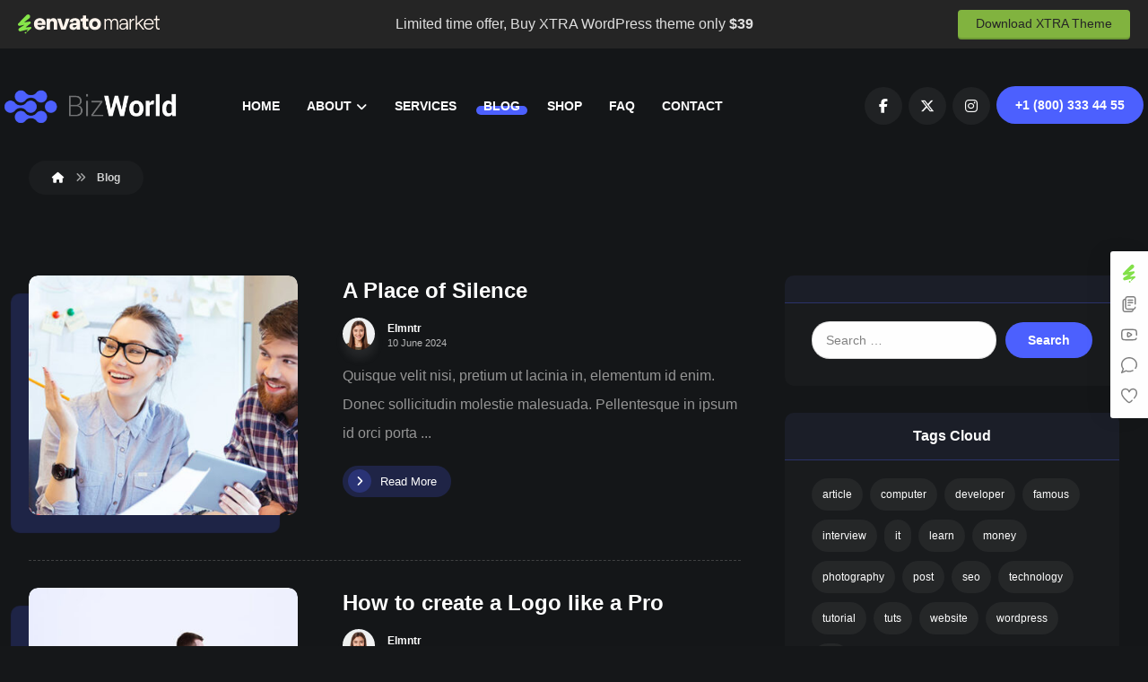

--- FILE ---
content_type: text/html; charset=UTF-8
request_url: https://xtratheme.com/elementor/business-2/blog/
body_size: 43261
content:
<!DOCTYPE html><html lang="en-US" class="no-js"><head><script data-no-optimize="1">var litespeed_docref=sessionStorage.getItem("litespeed_docref");litespeed_docref&&(Object.defineProperty(document,"referrer",{get:function(){return litespeed_docref}}),sessionStorage.removeItem("litespeed_docref"));</script> <meta http-equiv="Content-Type" content="text/html; charset=UTF-8"/><meta name="viewport" content="width=device-width, initial-scale=1.0, minimum-scale=1.0"/><title>Blog &#8211; Business 2 WordPress Theme</title><meta name='robots' content='max-image-preview:large' /><link rel='dns-prefetch' href='//fonts.googleapis.com' /><link rel="alternate" type="application/rss+xml" title="Business 2 WordPress Theme &raquo; Feed" href="https://xtratheme.com/elementor/business-2/feed/" /><link rel="alternate" type="application/rss+xml" title="Business 2 WordPress Theme &raquo; Comments Feed" href="https://xtratheme.com/elementor/business-2/comments/feed/" /><style id='wp-img-auto-sizes-contain-inline-css'>img:is([sizes=auto i],[sizes^="auto," i]){contain-intrinsic-size:3000px 1500px}
/*# sourceURL=wp-img-auto-sizes-contain-inline-css */</style><link data-optimized="2" rel="stylesheet" href="https://xtratheme.com/elementor/business-2/wp-content/litespeed/css/18/815ae27a43ee49502c8ae59b581f02b2.css?ver=3bb00" /><style id='wp-block-library-theme-inline-css'>.wp-block-audio :where(figcaption){color:#555;font-size:13px;text-align:center}.is-dark-theme .wp-block-audio :where(figcaption){color:#ffffffa6}.wp-block-audio{margin:0 0 1em}.wp-block-code{border:1px solid #ccc;border-radius:4px;font-family:Menlo,Consolas,monaco,monospace;padding:.8em 1em}.wp-block-embed :where(figcaption){color:#555;font-size:13px;text-align:center}.is-dark-theme .wp-block-embed :where(figcaption){color:#ffffffa6}.wp-block-embed{margin:0 0 1em}.blocks-gallery-caption{color:#555;font-size:13px;text-align:center}.is-dark-theme .blocks-gallery-caption{color:#ffffffa6}:root :where(.wp-block-image figcaption){color:#555;font-size:13px;text-align:center}.is-dark-theme :root :where(.wp-block-image figcaption){color:#ffffffa6}.wp-block-image{margin:0 0 1em}.wp-block-pullquote{border-bottom:4px solid;border-top:4px solid;color:currentColor;margin-bottom:1.75em}.wp-block-pullquote :where(cite),.wp-block-pullquote :where(footer),.wp-block-pullquote__citation{color:currentColor;font-size:.8125em;font-style:normal;text-transform:uppercase}.wp-block-quote{border-left:.25em solid;margin:0 0 1.75em;padding-left:1em}.wp-block-quote cite,.wp-block-quote footer{color:currentColor;font-size:.8125em;font-style:normal;position:relative}.wp-block-quote:where(.has-text-align-right){border-left:none;border-right:.25em solid;padding-left:0;padding-right:1em}.wp-block-quote:where(.has-text-align-center){border:none;padding-left:0}.wp-block-quote.is-large,.wp-block-quote.is-style-large,.wp-block-quote:where(.is-style-plain){border:none}.wp-block-search .wp-block-search__label{font-weight:700}.wp-block-search__button{border:1px solid #ccc;padding:.375em .625em}:where(.wp-block-group.has-background){padding:1.25em 2.375em}.wp-block-separator.has-css-opacity{opacity:.4}.wp-block-separator{border:none;border-bottom:2px solid;margin-left:auto;margin-right:auto}.wp-block-separator.has-alpha-channel-opacity{opacity:1}.wp-block-separator:not(.is-style-wide):not(.is-style-dots){width:100px}.wp-block-separator.has-background:not(.is-style-dots){border-bottom:none;height:1px}.wp-block-separator.has-background:not(.is-style-wide):not(.is-style-dots){height:2px}.wp-block-table{margin:0 0 1em}.wp-block-table td,.wp-block-table th{word-break:normal}.wp-block-table :where(figcaption){color:#555;font-size:13px;text-align:center}.is-dark-theme .wp-block-table :where(figcaption){color:#ffffffa6}.wp-block-video :where(figcaption){color:#555;font-size:13px;text-align:center}.is-dark-theme .wp-block-video :where(figcaption){color:#ffffffa6}.wp-block-video{margin:0 0 1em}:root :where(.wp-block-template-part.has-background){margin-bottom:0;margin-top:0;padding:1.25em 2.375em}
/*# sourceURL=/wp-includes/css/dist/block-library/theme.min.css */</style><style id='classic-theme-styles-inline-css'>/*! This file is auto-generated */
.wp-block-button__link{color:#fff;background-color:#32373c;border-radius:9999px;box-shadow:none;text-decoration:none;padding:calc(.667em + 2px) calc(1.333em + 2px);font-size:1.125em}.wp-block-file__button{background:#32373c;color:#fff;text-decoration:none}
/*# sourceURL=/wp-includes/css/classic-themes.min.css */</style><style id='global-styles-inline-css'>:root{--wp--preset--aspect-ratio--square: 1;--wp--preset--aspect-ratio--4-3: 4/3;--wp--preset--aspect-ratio--3-4: 3/4;--wp--preset--aspect-ratio--3-2: 3/2;--wp--preset--aspect-ratio--2-3: 2/3;--wp--preset--aspect-ratio--16-9: 16/9;--wp--preset--aspect-ratio--9-16: 9/16;--wp--preset--color--black: #000000;--wp--preset--color--cyan-bluish-gray: #abb8c3;--wp--preset--color--white: #ffffff;--wp--preset--color--pale-pink: #f78da7;--wp--preset--color--vivid-red: #cf2e2e;--wp--preset--color--luminous-vivid-orange: #ff6900;--wp--preset--color--luminous-vivid-amber: #fcb900;--wp--preset--color--light-green-cyan: #7bdcb5;--wp--preset--color--vivid-green-cyan: #00d084;--wp--preset--color--pale-cyan-blue: #8ed1fc;--wp--preset--color--vivid-cyan-blue: #0693e3;--wp--preset--color--vivid-purple: #9b51e0;--wp--preset--gradient--vivid-cyan-blue-to-vivid-purple: linear-gradient(135deg,rgb(6,147,227) 0%,rgb(155,81,224) 100%);--wp--preset--gradient--light-green-cyan-to-vivid-green-cyan: linear-gradient(135deg,rgb(122,220,180) 0%,rgb(0,208,130) 100%);--wp--preset--gradient--luminous-vivid-amber-to-luminous-vivid-orange: linear-gradient(135deg,rgb(252,185,0) 0%,rgb(255,105,0) 100%);--wp--preset--gradient--luminous-vivid-orange-to-vivid-red: linear-gradient(135deg,rgb(255,105,0) 0%,rgb(207,46,46) 100%);--wp--preset--gradient--very-light-gray-to-cyan-bluish-gray: linear-gradient(135deg,rgb(238,238,238) 0%,rgb(169,184,195) 100%);--wp--preset--gradient--cool-to-warm-spectrum: linear-gradient(135deg,rgb(74,234,220) 0%,rgb(151,120,209) 20%,rgb(207,42,186) 40%,rgb(238,44,130) 60%,rgb(251,105,98) 80%,rgb(254,248,76) 100%);--wp--preset--gradient--blush-light-purple: linear-gradient(135deg,rgb(255,206,236) 0%,rgb(152,150,240) 100%);--wp--preset--gradient--blush-bordeaux: linear-gradient(135deg,rgb(254,205,165) 0%,rgb(254,45,45) 50%,rgb(107,0,62) 100%);--wp--preset--gradient--luminous-dusk: linear-gradient(135deg,rgb(255,203,112) 0%,rgb(199,81,192) 50%,rgb(65,88,208) 100%);--wp--preset--gradient--pale-ocean: linear-gradient(135deg,rgb(255,245,203) 0%,rgb(182,227,212) 50%,rgb(51,167,181) 100%);--wp--preset--gradient--electric-grass: linear-gradient(135deg,rgb(202,248,128) 0%,rgb(113,206,126) 100%);--wp--preset--gradient--midnight: linear-gradient(135deg,rgb(2,3,129) 0%,rgb(40,116,252) 100%);--wp--preset--font-size--small: 13px;--wp--preset--font-size--medium: 20px;--wp--preset--font-size--large: 36px;--wp--preset--font-size--x-large: 42px;--wp--preset--spacing--20: 0.44rem;--wp--preset--spacing--30: 0.67rem;--wp--preset--spacing--40: 1rem;--wp--preset--spacing--50: 1.5rem;--wp--preset--spacing--60: 2.25rem;--wp--preset--spacing--70: 3.38rem;--wp--preset--spacing--80: 5.06rem;--wp--preset--shadow--natural: 6px 6px 9px rgba(0, 0, 0, 0.2);--wp--preset--shadow--deep: 12px 12px 50px rgba(0, 0, 0, 0.4);--wp--preset--shadow--sharp: 6px 6px 0px rgba(0, 0, 0, 0.2);--wp--preset--shadow--outlined: 6px 6px 0px -3px rgb(255, 255, 255), 6px 6px rgb(0, 0, 0);--wp--preset--shadow--crisp: 6px 6px 0px rgb(0, 0, 0);}:where(.is-layout-flex){gap: 0.5em;}:where(.is-layout-grid){gap: 0.5em;}body .is-layout-flex{display: flex;}.is-layout-flex{flex-wrap: wrap;align-items: center;}.is-layout-flex > :is(*, div){margin: 0;}body .is-layout-grid{display: grid;}.is-layout-grid > :is(*, div){margin: 0;}:where(.wp-block-columns.is-layout-flex){gap: 2em;}:where(.wp-block-columns.is-layout-grid){gap: 2em;}:where(.wp-block-post-template.is-layout-flex){gap: 1.25em;}:where(.wp-block-post-template.is-layout-grid){gap: 1.25em;}.has-black-color{color: var(--wp--preset--color--black) !important;}.has-cyan-bluish-gray-color{color: var(--wp--preset--color--cyan-bluish-gray) !important;}.has-white-color{color: var(--wp--preset--color--white) !important;}.has-pale-pink-color{color: var(--wp--preset--color--pale-pink) !important;}.has-vivid-red-color{color: var(--wp--preset--color--vivid-red) !important;}.has-luminous-vivid-orange-color{color: var(--wp--preset--color--luminous-vivid-orange) !important;}.has-luminous-vivid-amber-color{color: var(--wp--preset--color--luminous-vivid-amber) !important;}.has-light-green-cyan-color{color: var(--wp--preset--color--light-green-cyan) !important;}.has-vivid-green-cyan-color{color: var(--wp--preset--color--vivid-green-cyan) !important;}.has-pale-cyan-blue-color{color: var(--wp--preset--color--pale-cyan-blue) !important;}.has-vivid-cyan-blue-color{color: var(--wp--preset--color--vivid-cyan-blue) !important;}.has-vivid-purple-color{color: var(--wp--preset--color--vivid-purple) !important;}.has-black-background-color{background-color: var(--wp--preset--color--black) !important;}.has-cyan-bluish-gray-background-color{background-color: var(--wp--preset--color--cyan-bluish-gray) !important;}.has-white-background-color{background-color: var(--wp--preset--color--white) !important;}.has-pale-pink-background-color{background-color: var(--wp--preset--color--pale-pink) !important;}.has-vivid-red-background-color{background-color: var(--wp--preset--color--vivid-red) !important;}.has-luminous-vivid-orange-background-color{background-color: var(--wp--preset--color--luminous-vivid-orange) !important;}.has-luminous-vivid-amber-background-color{background-color: var(--wp--preset--color--luminous-vivid-amber) !important;}.has-light-green-cyan-background-color{background-color: var(--wp--preset--color--light-green-cyan) !important;}.has-vivid-green-cyan-background-color{background-color: var(--wp--preset--color--vivid-green-cyan) !important;}.has-pale-cyan-blue-background-color{background-color: var(--wp--preset--color--pale-cyan-blue) !important;}.has-vivid-cyan-blue-background-color{background-color: var(--wp--preset--color--vivid-cyan-blue) !important;}.has-vivid-purple-background-color{background-color: var(--wp--preset--color--vivid-purple) !important;}.has-black-border-color{border-color: var(--wp--preset--color--black) !important;}.has-cyan-bluish-gray-border-color{border-color: var(--wp--preset--color--cyan-bluish-gray) !important;}.has-white-border-color{border-color: var(--wp--preset--color--white) !important;}.has-pale-pink-border-color{border-color: var(--wp--preset--color--pale-pink) !important;}.has-vivid-red-border-color{border-color: var(--wp--preset--color--vivid-red) !important;}.has-luminous-vivid-orange-border-color{border-color: var(--wp--preset--color--luminous-vivid-orange) !important;}.has-luminous-vivid-amber-border-color{border-color: var(--wp--preset--color--luminous-vivid-amber) !important;}.has-light-green-cyan-border-color{border-color: var(--wp--preset--color--light-green-cyan) !important;}.has-vivid-green-cyan-border-color{border-color: var(--wp--preset--color--vivid-green-cyan) !important;}.has-pale-cyan-blue-border-color{border-color: var(--wp--preset--color--pale-cyan-blue) !important;}.has-vivid-cyan-blue-border-color{border-color: var(--wp--preset--color--vivid-cyan-blue) !important;}.has-vivid-purple-border-color{border-color: var(--wp--preset--color--vivid-purple) !important;}.has-vivid-cyan-blue-to-vivid-purple-gradient-background{background: var(--wp--preset--gradient--vivid-cyan-blue-to-vivid-purple) !important;}.has-light-green-cyan-to-vivid-green-cyan-gradient-background{background: var(--wp--preset--gradient--light-green-cyan-to-vivid-green-cyan) !important;}.has-luminous-vivid-amber-to-luminous-vivid-orange-gradient-background{background: var(--wp--preset--gradient--luminous-vivid-amber-to-luminous-vivid-orange) !important;}.has-luminous-vivid-orange-to-vivid-red-gradient-background{background: var(--wp--preset--gradient--luminous-vivid-orange-to-vivid-red) !important;}.has-very-light-gray-to-cyan-bluish-gray-gradient-background{background: var(--wp--preset--gradient--very-light-gray-to-cyan-bluish-gray) !important;}.has-cool-to-warm-spectrum-gradient-background{background: var(--wp--preset--gradient--cool-to-warm-spectrum) !important;}.has-blush-light-purple-gradient-background{background: var(--wp--preset--gradient--blush-light-purple) !important;}.has-blush-bordeaux-gradient-background{background: var(--wp--preset--gradient--blush-bordeaux) !important;}.has-luminous-dusk-gradient-background{background: var(--wp--preset--gradient--luminous-dusk) !important;}.has-pale-ocean-gradient-background{background: var(--wp--preset--gradient--pale-ocean) !important;}.has-electric-grass-gradient-background{background: var(--wp--preset--gradient--electric-grass) !important;}.has-midnight-gradient-background{background: var(--wp--preset--gradient--midnight) !important;}.has-small-font-size{font-size: var(--wp--preset--font-size--small) !important;}.has-medium-font-size{font-size: var(--wp--preset--font-size--medium) !important;}.has-large-font-size{font-size: var(--wp--preset--font-size--large) !important;}.has-x-large-font-size{font-size: var(--wp--preset--font-size--x-large) !important;}
:where(.wp-block-post-template.is-layout-flex){gap: 1.25em;}:where(.wp-block-post-template.is-layout-grid){gap: 1.25em;}
:where(.wp-block-term-template.is-layout-flex){gap: 1.25em;}:where(.wp-block-term-template.is-layout-grid){gap: 1.25em;}
:where(.wp-block-columns.is-layout-flex){gap: 2em;}:where(.wp-block-columns.is-layout-grid){gap: 2em;}
:root :where(.wp-block-pullquote){font-size: 1.5em;line-height: 1.6;}
/*# sourceURL=global-styles-inline-css */</style><style id='woocommerce-inline-inline-css'>.woocommerce form .form-row .required { visibility: visible; }
/*# sourceURL=woocommerce-inline-inline-css */</style> <script type="litespeed/javascript" data-src="https://xtratheme.com/elementor/business-2/wp-includes/js/jquery/jquery.min.js" id="jquery-core-js"></script> <script id="jquery-js-after" type="litespeed/javascript">const waitCodevz=(callback)=>{const i=setInterval(()=>{if(window.Codevz){callback();clearInterval(i)}},100)};const waitCodevzPlus=(callback)=>{const i=setInterval(()=>{if(window.Codevz_Plus){callback();clearInterval(i)}},100)};(function CodevzTpl(){"use strict";function safe(fn){try{fn()}catch(e){}}
function debounce(fn,d){var t;function r(){clearTimeout(t);t=setTimeout(fn,d)}
return r}
function execScripts(r){var m=execScripts.m;r.querySelectorAll("script").forEach(function(s){if(s.src){if(m[s.src]){return}
m[s.src]=1;var j=document.createElement("script");j.src=s.src;j.defer=1;document.head.appendChild(j);return}
var i=document.createElement("script");i.text=s.textContent||"";s.replaceWith(i)})}
execScripts.m={};function runCodevz(){if(!window.Codevz_Plus){return}
var a="css responsiveClamp lightGallery parallax accordion r360degree animated_text google_map before_after counter countdown grid login subscribe slick popup tabs image_zoom progress_bar separator working_hours".split(" ");for(var i=0;i<a.length;i++){var f=Codevz_Plus[a[i]];if(typeof f==="function"){f()}}}
var runCodevzD=debounce(runCodevz,100);var etimeout;function hydrate(ph){safe(function(){var t=ph.nextElementSibling;if(!t||t.tagName!=="TEMPLATE"){return}
var p=ph.parentNode;ph.replaceWith(t.content.cloneNode(!0));t.remove();execScripts(p);runCodevzD();p.querySelectorAll(".codevz-tpl").forEach(bind);if(typeof window!=='undefined'){var vcEvent=new Event('vc_js',{bubbles:!0});document.dispatchEvent(vcEvent);if(typeof window.vc_waypoints==='function'){window.vc_waypoints()}
setTimeout(function(){var elements=document.querySelectorAll('.wpb_animate_when_almost_visible:not(.wpb_start_animation)');var scrollTop=window.pageYOffset||document.documentElement.scrollTop;var windowHeight=window.innerHeight;elements.forEach(function(el){var elementTop=el.getBoundingClientRect().top+scrollTop;if((scrollTop+windowHeight)>elementTop){el.classList.add('wpb_start_animation')}})},200)}
if(typeof elementorFrontend!=='undefined'){clearTimeout(etimeout);etimeout=setTimeout(function(){var animatedEls=p.querySelectorAll('.animated');animatedEls.forEach(function(el){el.style.opacity='1';el.style.animation='none'})},4000);if(typeof elementorFrontend!=='undefined'&&p.querySelector('footer .elementor-section-stretched, footer .e-con-full')){if(elementorFrontend.hooks&&elementorFrontend.hooks.doAction){var sections=p.querySelectorAll('footer .elementor-section, footer .elementor-container');sections.forEach(function(el){elementorFrontend.hooks.doAction('frontend/element_ready/section',jQuery(el));elementorFrontend.hooks.doAction('frontend/element_ready/container',jQuery(el))})}
var event=new Event('elementor/frontend/init',{bubbles:!0});document.dispatchEvent(event)}}
if(window.wpcf7){p.querySelectorAll("form.wpcf7-form").forEach(wpcf7.init)}
if(window.FB&&FB.XFBML){FB.XFBML.parse(p)}})}
function onView(e){for(var i=0;i<e.length;i++){if(e[i].isIntersecting){io.unobserve(e[i].target);hydrate(e[i].target)}}}
var io=new IntersectionObserver(onView,{rootMargin:"1000px"});function trigger(ph){if(ph.dataset.triggered){return}
ph.dataset.triggered=1;hydrate(ph)}
function bind(ph){if(ph.dataset.bound){return}
ph.dataset.bound=1;var s=ph.dataset.selector;if(!s){io.observe(ph);return}
function fire(e){if(s==="parent"||e.target.closest(s)){trigger(ph)}}
document.body.addEventListener("click",fire,!0);document.body.addEventListener("mouseover",fire,!0)}
function scan(){document.querySelectorAll(".codevz-tpl").forEach(bind)}
var scanD=debounce(scan,30);function watch(){if(!document.body){setTimeout(watch,10);return}
new MutationObserver(function(m){for(var i=0;i<m.length;i++){if(m[i].addedNodes.length){scanD();return}}}).observe(document.body,{childList:!0,subtree:!0})}
scanD();watch()})()</script> <script id="wc-add-to-cart-js-extra" type="litespeed/javascript">var wc_add_to_cart_params={"ajax_url":"/elementor/business-2/wp-admin/admin-ajax.php","wc_ajax_url":"/elementor/business-2/?wc-ajax=%%endpoint%%","i18n_view_cart":"View cart","cart_url":"https://xtratheme.com/elementor/business-2/cart/","is_cart":"","cart_redirect_after_add":"no"}</script> <script id="woocommerce-js-extra" type="litespeed/javascript">var woocommerce_params={"ajax_url":"/elementor/business-2/wp-admin/admin-ajax.php","wc_ajax_url":"/elementor/business-2/?wc-ajax=%%endpoint%%","i18n_password_show":"Show password","i18n_password_hide":"Hide password"}</script> <script id="wc-cart-fragments-js-extra" type="litespeed/javascript">var wc_cart_fragments_params={"ajax_url":"/elementor/business-2/wp-admin/admin-ajax.php","wc_ajax_url":"/elementor/business-2/?wc-ajax=%%endpoint%%","cart_hash_key":"wc_cart_hash_b514154d2313974d9fc7334fe2f49115","fragment_name":"wc_fragments_b514154d2313974d9fc7334fe2f49115","request_timeout":"5000"}</script> <meta name="format-detection" content="telephone=no"><meta name="theme-color" content="#4d61ff"><meta property="og:title" content="Business 2 WordPress Theme" /><meta property="og:url" content="https://xtratheme.com/elementor/business-2/blog" /><meta name="description" content="New Business 2 WordPress Theme: SEO optimized, easy to customize, responsive, and ideal for shops, blogs, businesses, portfolios, and online stores." /><meta name="keywords" content="WP, WordPress themes, responsive WordPress themes, premium WordPress themes, customizable WordPress themes, SEO-friendly WordPress themes, business WordPress themes, blog WordPress themes, e-commerce WordPress themes, XTRA, xtra theme, portfolio WordPress themes, free WordPress themes, creative WordPress themes, professional WordPress themes, modern WordPress themes, minimalist WordPress themes, high-performance WordPress themes" /><meta property="og:description" content="New Business 2 WordPress Theme: SEO optimized, easy to customize, responsive, and ideal for shops, blogs, businesses, portfolios, and online stores." /><meta property="og:type" content="website" /><meta name="robots" content="noindex,nofollow"/><link rel="icon" href="https://xtratheme.com/wp-content/uploads/2018/03/favicon.png" sizes="32x32">	<noscript><style>.woocommerce-product-gallery{ opacity: 1 !important; }</style></noscript><meta name="generator" content="Elementor 3.34.0; features: additional_custom_breakpoints; settings: css_print_method-external, google_font-enabled, font_display-auto"><style>.e-con.e-parent:nth-of-type(n+4):not(.e-lazyloaded):not(.e-no-lazyload),
				.e-con.e-parent:nth-of-type(n+4):not(.e-lazyloaded):not(.e-no-lazyload) * {
					background-image: none !important;
				}
				@media screen and (max-height: 1024px) {
					.e-con.e-parent:nth-of-type(n+3):not(.e-lazyloaded):not(.e-no-lazyload),
					.e-con.e-parent:nth-of-type(n+3):not(.e-lazyloaded):not(.e-no-lazyload) * {
						background-image: none !important;
					}
				}
				@media screen and (max-height: 640px) {
					.e-con.e-parent:nth-of-type(n+2):not(.e-lazyloaded):not(.e-no-lazyload),
					.e-con.e-parent:nth-of-type(n+2):not(.e-lazyloaded):not(.e-no-lazyload) * {
						background-image: none !important;
					}
				}</style><meta name="generator" content="Powered by Slider Revolution 6.7.40 - responsive, Mobile-Friendly Slider Plugin for WordPress with comfortable drag and drop interface." /><style id="codevz-inline-css" data-noptimize>/* Dark */body{background-color:#171717;color:#fff}.layout_1,.layout_2{background:#191919}a,.woocommerce-error, .woocommerce-info, .woocommerce-message,.codevz-woo-assistance{color:#fff}.sf-menu li li a,.sf-menu .cz > .codevz-plus-megamenu-title{color: #000}.cz_quote_arrow blockquote{background:#272727}.search_style_icon_dropdown .outer_search, .cz_cart_items, .codevz-search-category > div {background: #000;color: #c0c0c0 !important}.woocommerce div.product .woocommerce-tabs ul.tabs li.active a {color: #111}#bbpress-forums li{background:none!important}#bbpress-forums li.bbp-header,#bbpress-forums li.bbp-header,#bbpress-forums li.bbp-footer{background:#141414!important;color:#FFF;padding:10px 20px!important}.bbp-header a{color:#fff}.subscription-toggle,.favorite-toggle{padding: 1px 20px !important;}span#subscription-toggle{color: #000}#bbpress-forums #bbp-single-user-details #bbp-user-navigation li.current a{background:#1D1E20!important;color:#FFF;opacity:1}#bbpress-forums li.bbp-body ul.forum,#bbpress-forums li.bbp-body ul.topic{padding:10px 20px!important}.bbp-search-form{margin:0 0 12px!important}.bbp-form .submit{margin:0 auto 20px}div.bbp-breadcrumb,div.bbp-topic-tags{line-height:36px}.bbp-breadcrumb-sep{padding:0 6px}#bbpress-forums li.bbp-header ul{font-size:14px}.bbp-forum-title,#bbpress-forums .bbp-topic-title .bbp-topic-permalink{font-size:16px;font-weight:700}#bbpress-forums .bbp-topic-started-by{display:inline-block}#bbpress-forums p.bbp-topic-meta a{margin:0 4px 0 0;display:inline-block}#bbpress-forums p.bbp-topic-meta img.avatar,#bbpress-forums ul.bbp-reply-revision-log img.avatar,#bbpress-forums ul.bbp-topic-revision-log img.avatar,#bbpress-forums div.bbp-template-notice img.avatar,#bbpress-forums .widget_display_topics img.avatar,#bbpress-forums .widget_display_replies img.avatar{margin-bottom:-2px;border:0}span.bbp-admin-links{color:#4F4F4F}span.bbp-admin-links a{color:#7C7C7C}.bbp-topic-revision-log-item *{display:inline-block}#bbpress-forums .bbp-topic-content ul.bbp-topic-revision-log,#bbpress-forums .bbp-reply-content ul.bbp-topic-revision-log,#bbpress-forums .bbp-reply-content ul.bbp-reply-revision-log{border-top:1px dotted #474747;padding:10px 0 0;color:#888282}.bbp-topics,.bbp-replies,.topic{position:relative}#subscription-toggle,#favorite-toggle{float:right;line-height:34px;color:#DFDFDF;display:block;border:1px solid #DFDFDF;padding:0;margin:0;font-size:12px;border:0!important}.bbp-user-subscriptions #subscription-toggle,.bbp-user-favorites #favorite-toggle{position:absolute;top:0;right:0;line-height:20px}.bbp-reply-author br{display:none}#bbpress-forums li{text-align:left}li.bbp-forum-freshness,li.bbp-topic-freshness{width:23%}.bbp-topics-front ul.super-sticky,.bbp-topics ul.super-sticky,.bbp-topics ul.sticky,.bbp-forum-content ul.sticky{background-color:#2C2C2C!important;border-radius:0!important;font-size:1.1em}#bbpress-forums div.odd,#bbpress-forums ul.odd{background-color:#0D0D0D!important}div.bbp-template-notice a{display:inline-block}div.bbp-template-notice a:first-child,div.bbp-template-notice a:last-child{display:inline-block}#bbp_topic_title,#bbp_topic_tags{width:400px}#bbp_stick_topic_select,#bbp_topic_status_select,#display_name{width:200px}#bbpress-forums #bbp-your-profile fieldset span.description{color:#FFF;border:#353535 1px solid;background-color:#222!important;margin:16px 0}#bbpress-forums fieldset.bbp-form{margin-bottom:40px}.bbp-form .quicktags-toolbar{border:1px solid #EBEBEB}.bbp-form .bbp-the-content,#bbpress-forums #description{border-width:1px!important;height:200px!important}#bbpress-forums #bbp-single-user-details{width:100%;float:none;border-bottom:1px solid #080808;box-shadow:0 1px 0 rgba(34,34,34,0.8);margin:0 0 20px;padding:0 0 20px}#bbpress-forums #bbp-user-wrapper h2.entry-title{margin:-2px 0 20px;display:inline-block;border-bottom:1px solid #FF0078}#bbpress-forums #bbp-single-user-details #bbp-user-navigation a{padding:2px 8px}#bbpress-forums #bbp-single-user-details #bbp-user-navigation{display:inline-block}#bbpress-forums #bbp-user-body,.bbp-user-section p{margin:0}.bbp-user-section{margin:0 0 30px}#bbpress-forums #bbp-single-user-details #bbp-user-avatar{margin:0 20px 0 0;width:auto;display:inline-block}#bbpress-forums div.bbp-the-content-wrapper input{width:auto!important}input#bbp_topic_subscription{width:auto;display:inline-block;vertical-align:-webkit-baseline-middle}.widget_display_replies a,.widget_display_topics a{display:inline-block}.widget_display_replies li,.widget_display_forums li,.widget_display_views li,.widget_display_topics li{display:block;border-bottom:1px solid #282828;line-height:32px;position:relative}.widget_display_replies li div,.widget_display_topics li div{font-size:11px}.widget_display_stats dt{display:block;border-bottom:1px solid #282828;line-height:32px;position:relative}.widget_display_stats dd{float:right;margin:-40px 0 0;color:#5F5F5F}#bbpress-forums div.bbp-topic-content code,#bbpress-forums div.bbp-reply-content code,#bbpress-forums div.bbp-topic-content pre,#bbpress-forums div.bbp-reply-content pre{background-color:#FFF;padding:12px 20px;max-width:96%;margin-top:0}#bbpress-forums div.bbp-forum-author img.avatar,#bbpress-forums div.bbp-topic-author img.avatar,#bbpress-forums div.bbp-reply-author img.avatar{border-radius:100%}#bbpress-forums li.bbp-header,#bbpress-forums li.bbp-footer,#bbpress-forums li.bbp-body ul.forum,#bbpress-forums li.bbp-body ul.topic,div.bbp-forum-header,div.bbp-topic-header,div.bbp-reply-header{border-top:1px solid #252525!important}#bbpress-forums ul.bbp-lead-topic,#bbpress-forums ul.bbp-topics,#bbpress-forums ul.bbp-forums,#bbpress-forums ul.bbp-replies,#bbpress-forums ul.bbp-search-results,#bbpress-forums fieldset.bbp-form,#subscription-toggle,#favorite-toggle{border:1px solid #252525!important}#bbpress-forums div.bbp-forum-header,#bbpress-forums div.bbp-topic-header,#bbpress-forums div.bbp-reply-header{background-color:#1A1A1A!important}#bbpress-forums div.even,#bbpress-forums ul.even{background-color:#161616!important}.bbp-view-title{display:block}div.fixed_contact,i.backtotop,i.fixed_contact,.ajax_search_results{background:#151515}.nice-select{background-color:#fff;color:#000}.nice-select .list{background:#fff}.woocommerce div.product .woocommerce-tabs ul.tabs li.active a,.woocommerce div.product .woocommerce-tabs ul.tabs li a{color: inherit}.woocommerce #reviews #comments ol.commentlist li .comment-text{border-color:rgba(167, 167, 167, 0.2) !important}.woocommerce div.product .woocommerce-tabs ul.tabs li.active{background:rgba(167, 167, 167, 0.2)}.woocommerce div.product .woocommerce-tabs ul.tabs li::before,.woocommerce div.product .woocommerce-tabs ul.tabs li::after{display:none!important}#comments .commentlist li .avatar{box-shadow: 1px 10px 10px rgba(167, 167, 167, 0.1) !important}.cz_line{background:#fff}.xtra-post-title span{color:rgba(255, 255, 255, 0.6)}.woocommerce div.product div.images .woocommerce-product-gallery__wrapper .zoomImg{background-color:#0b0b0b}.cz_popup_in,.woocommerce div.product div.images a.woocommerce-product-gallery__trigger,.woocommerce div.product div.images a.woocommerce-product-gallery__trigger:hover{background:#171717;color:#fff}.cz-compare-tr-desc td:after {background-image: linear-gradient(180deg, transparent 0%, transparent 70%, #171717 100%)}.cz-sticky-add-to-cart,.codevz-sticky-product-tabs div.product .woocommerce-tabs ul.tabs.fixed-tabs{background: #171717d9;box-shadow: 0px -10px 30px #00000021}.woocommerce-product-details__short-description,.codevz-custom-product-meta,.product_meta{color:#afafaf}.reviews_tab span{background:rgb(11 11 11 / 30%)}.woocommerce div.product form.cart .variations .codevz-variations label{background: rgba(205,205,205,.1)}.blockOverlay {background: #11111182 !important}.woocommerce div.wc-block-components-notice-banner{background-color: #1d1d1d;border-color: #383838;color: #fff}.codevz-my-account-reviews,.woocommerce table.shop_table td, #add_payment_method .cart-collaterals .cart_totals tr td, #add_payment_method .cart-collaterals .cart_totals tr th, .woocommerce-cart .cart-collaterals .cart_totals tr td, .woocommerce-cart .cart-collaterals .cart_totals tr th, .woocommerce-checkout .cart-collaterals .cart_totals tr td, .woocommerce-checkout .cart-collaterals .cart_totals tr th {border-color: rgba(205, 205, 205, 0.1)}.woocommerce div.product form.cart .variations .codevz-variations-button input[type="radio"]:checked + label{outline-color: #636363}.codevz-woo-columns .codevz-current{color: #ddd;background-color: #252525}span.woocommerce-input-wrapper{color: #111}.cz_lrpr .codevz-account-avatar {border-color: rgb(66 66 66 / 40%)}.cz_cart_footer {background: #191717;color: #ffffffbd}.codevz-plus-free-shipping-bar>div {background-color: #e1e1e112}.codevz-wcb .codevz-wcb-inner a {color:#ddd}.codevz-wcb .codevz-wcb-inner a.codevz-wcb-active{color:#fff}.codevz-wcb .codevz-wcb-inner .codevz-wcb-icon i {color: #ddd;background: #6767672e}.woocommerce div.product form.cart .variations .codevz-variations-button label,article .cz_post_icon,.cz_lrpr_buttons a,.xtra-mobile-menu-head,.codevz-wcb .codevz-wcb-inner a{border-radius:50px}.xtra-cookie a.xtra-cookie-button, article .cz_post_icon,.codevz-wcb .codevz-wcb-inner a:hover,.codevz-wcb .codevz-wcb-inner .codevz-wcb-active,.xtra-mobile-menu-head > a i,.xtra-product-thumbnail .cz_text_marquee{background-color:#4d61ff}.codevz-plus-woo-countdown .woocommerce-message,.codevz-plus-woo-countdown .woocommerce-message::before{color:#4d61ff}.products .product .cz_countdown,.codevz-plus-free-shipping-bar > div > div{background-color:#4d61ff}.codevz-woo-columns span,.woocommerce div.product div.images .flex-viewport,.codevz-wcb .codevz-wcb-inner a,.codevz-woo-preview-box,.codevz-product-live,.codevz-woo-assistance,.codevz-woo-sale-marquee,.woocommerce div.product form.cart .variations .codevz-variations-thumbnail label,.woocommerce .woocommerce-error, .woocommerce .woocommerce-info, .woocommerce .woocommerce-message, .woocommerce .wc-block-components-notice-banner,.woocommerce div.product div.images a.woocommerce-product-gallery__trigger{border-radius:10px}.codevz-woo-sale-marquee{border-radius:10px}.admin-bar .cz_fixed_top_border{top:32px}.admin-bar i.offcanvas-close {top: 32px}.admin-bar .offcanvas_area, .admin-bar .hidden_top_bar{margin-top: 32px}.admin-bar .header_5,.admin-bar .onSticky{top: 32px}@media screen and (max-width:768px) {.admin-bar .header_5,.admin-bar .onSticky,.admin-bar .cz_fixed_top_border,.admin-bar i.offcanvas-close {top: 46px}.admin-bar .onSticky {top: 0}.admin-bar .offcanvas_area,.admin-bar .offcanvas_area,.admin-bar .hidden_top_bar{margin-top:46px;height:calc(100% - 46px);}}.row,section.elementor-section.elementor-section-boxed>.elementor-container{width: 1270px}.inner_layout .e-con {--content-width: min(100%, 1270px)}

/* Theme color */a:hover, .sf-menu > .cz.current_menu > a, .sf-menu > .cz .cz.current_menu > a,.sf-menu > .current-menu-parent > a,.comment-text .star-rating span {color: #4d61ff} 
form button, .button, #edd-purchase-button, .edd-submit, .edd-submit.button.blue, .edd-submit.button.blue:hover, .edd-submit.button.blue:focus, [type=submit].edd-submit, .sf-menu > .cz > a:before,.sf-menu > .cz > a:before,
.post-password-form input[type="submit"], .wpcf7-submit, .submit_user, 
#commentform #submit, .commentlist li.bypostauthor > .comment-body:after,.commentlist li.comment-author-admin > .comment-body:after, 
 .pagination .current, .pagination > b, .pagination a:hover, .page-numbers .current, .page-numbers a:hover, .pagination .next:hover, 
.pagination .prev:hover, input[type=submit], .sticky:before, .commentlist li.comment-author-admin .fn,
input[type=submit],input[type=button],.cz_header_button,.cz_default_portfolio a,
.cz_readmore, .more-link, a.cz_btn, .cz_highlight_1:after, div.cz_btn ,.woocommerce input.button.alt.woocommerce #respond input#submit, .woocommerce a.button, .woocommerce button.button, .woocommerce input.button,.woocommerce .woocommerce-error .button,.woocommerce .woocommerce-info .button, .woocommerce .woocommerce-message .button, .woocommerce-page .woocommerce-error .button, .woocommerce-page .woocommerce-info .button, .woocommerce-page .woocommerce-message .button,#add_payment_method table.cart input, .woocommerce-cart table.cart input:not(.input-text), .woocommerce-checkout table.cart input,.woocommerce input.button:disabled, .woocommerce input.button:disabled[disabled],#add_payment_method table.cart input, #add_payment_method .wc-proceed-to-checkout a.checkout-button, .woocommerce-cart .wc-proceed-to-checkout a.checkout-button, .woocommerce-checkout .wc-proceed-to-checkout a.checkout-button,.woocommerce #payment #place_order, .woocommerce-page #payment #place_order,.woocommerce input.button.alt,.woocommerce #respond input#submit.alt:hover, .woocommerce button.button.alt:hover, .woocommerce input.button.alt:hover,.woocommerce #respond input#submit.alt:hover, .woocommerce a.button.alt:hover, .woocommerce nav.woocommerce-pagination ul li a:focus, .woocommerce nav.woocommerce-pagination ul li a:hover, .woocommerce nav.woocommerce-pagination ul li span.current, .widget_product_search #searchsubmit,.woocommerce .widget_price_filter .ui-slider .ui-slider-range, .woocommerce .widget_price_filter .ui-slider .ui-slider-handle, .woocommerce #respond input#submit, .woocommerce a.button, .woocommerce button.button, .woocommerce input.button, .woocommerce div.product form.cart .button, .xtra-product-icons,.woocommerce button.button.alt {background-color: #4d61ff}
.cs_load_more_doing, div.wpcf7 .wpcf7-form .ajax-loader {border-right-color: #4d61ff}
input:focus,textarea:focus,select:focus {border-color: #4d61ff !important}
::selection {background-color: #4d61ff;color: #fff}
::-moz-selection {background-color: #4d61ff;color: #fff}

/* Dynamic  */html,body{background-color:#151719}#layout{border-style:solid;border-radius:4px}form button,.comment-form button,a.cz_btn,div.cz_btn,a.cz_btn_half_to_fill:before,a.cz_btn_half_to_fill_v:before,a.cz_btn_half_to_fill:after,a.cz_btn_half_to_fill_v:after,a.cz_btn_unroll_v:before, a.cz_btn_unroll_h:before,a.cz_btn_fill_up:before,a.cz_btn_fill_down:before,a.cz_btn_fill_left:before,a.cz_btn_fill_right:before,.wpcf7-submit,input[type=submit],input[type=button],.button,.cz_header_button,.woocommerce a.button,.woocommerce input.button,.woocommerce #respond input#submit.alt,.woocommerce a.button.alt,.woocommerce button.button.alt,.woocommerce input.button.alt,.woocommerce #respond input#submit, .woocommerce a.button, .woocommerce button.button, .woocommerce input.button, #edd-purchase-button, .edd-submit, [type=submit].edd-submit, .edd-submit.button.blue,.woocommerce #payment #place_order, .woocommerce-page #payment #place_order,.woocommerce button.button:disabled, .woocommerce button.button:disabled[disabled], .woocommerce a.button.wc-forward,.wp-block-search .wp-block-search__button,.woocommerce-message a.restore-item.button{font-weight:700;padding:12px 25px;border-style:solid;border-radius:50px;box-shadow:0px 0px 0px 0px #000}form button:hover,.comment-form button:hover,a.cz_btn:hover,div.cz_btn:hover,a.cz_btn_half_to_fill:hover:before, a.cz_btn_half_to_fill_v:hover:before,a.cz_btn_half_to_fill:hover:after, a.cz_btn_half_to_fill_v:hover:after,a.cz_btn_unroll_v:after, a.cz_btn_unroll_h:after,a.cz_btn_fill_up:after,a.cz_btn_fill_down:after,a.cz_btn_fill_left:after,a.cz_btn_fill_right:after,.wpcf7-submit:hover,input[type=submit]:hover,input[type=button]:hover,.button:hover,.cz_header_button:hover,.woocommerce a.button:hover,.woocommerce input.button:hover,.woocommerce #respond input#submit.alt:hover,.woocommerce a.button.alt:hover,.woocommerce button.button.alt:hover,.woocommerce input.button.alt:hover,.woocommerce #respond input#submit:hover, .woocommerce a.button:hover, .woocommerce button.button:hover, .woocommerce input.button:hover, #edd-purchase-button:hover, .edd-submit:hover, [type=submit].edd-submit:hover, .edd-submit.button.blue:hover, .edd-submit.button.blue:focus,.woocommerce #payment #place_order:hover, .woocommerce-page #payment #place_order:hover,.woocommerce div.product form.cart .button:hover,.woocommerce button.button:disabled:hover, .woocommerce button.button:disabled[disabled]:hover, .woocommerce a.button.wc-forward:hover,.wp-block-search .wp-block-search__button:hover,.woocommerce-message a.restore-item.button:hover{color:#4d61ff;background-color:#ffffff}.widget{background-color:rgba(255,255,255,0.02);margin-bottom:30px;border-radius:10px}.widget > .codevz-widget-title, .sidebar_inner .widget_block > div > div > h2{font-size:16px;color:#ffffff;text-align:center;background-color:rgba(77,97,255,0.05);padding:15px 30px;margin-top:-30px;margin-right:-30px;margin-left:-30px;border-style:solid;border-color:rgba(77,97,255,0.31);border-radius:10px 10px 0 0}input,textarea,select,.qty,.woocommerce-input-wrapper .select2-selection--single,#add_payment_method table.cart td.actions .coupon .input-text, .woocommerce-cart table.cart td.actions .coupon .input-text, .woocommerce-checkout table.cart td.actions .coupon .input-text,.woocommerce form .form-row .input-text, .woocommerce form .form-row select{font-size:14px;color:#636363;padding-right:15px;padding-left:15px;border-style:solid;border-radius:20px}.elms_row .cz_social a, .fixed_side .cz_social a, #xtra-social-popup [class*="xtra-social-type-"] a{font-size:16px;color:#ffffff;background-color:rgba(255,255,255,0.05);padding:5px;margin-right:3px;margin-left:4px;border-style:solid;border-radius:50px}.header_1 .row{padding-top:10px;box-shadow:0px 0px 0px 0px #000}#menu_header_1 > .cz > a{font-size:14px;color:#ffffff;text-transform:uppercase;padding-right:5px;padding-left:5px;margin-right:10px;margin-left:10px}#menu_header_1 > .cz > a:hover,#menu_header_1 > .cz:hover > a,#menu_header_1 > .cz.current_menu > a,#menu_header_1 > .current-menu-parent > a{color:#ffffff}#menu_header_1 > .cz > a:before{width:calc( 100% + 6px );height:10px;border-style:solid;border-width:0px;border-radius:25px;bottom:10px;left:-3px}#menu_header_1 > .cz:after{color:rgba(255,255,255,0.2)}#menu_header_1 .cz .sub-menu:not(.cz_megamenu_inner_ul),#menu_header_1 .cz_megamenu_inner_ul .cz_megamenu_inner_ul{background-color:#4d61ff;width:200px;padding:24px 2px 24px 6px;margin-left:27px;border-radius:15px}#menu_header_1 .cz .cz a{font-size:12px;color:rgba(255,255,255,0.61);text-transform:uppercase;border-color:rgba(255,255,255,0.01)}#menu_header_1 .cz .cz a:hover,#menu_header_1 .cz .cz:hover > a,#menu_header_1 .cz .cz.current_menu > a,#menu_header_1 .cz .current_menu > .current_menu{color:#ffffff}#menu_header_2 > .cz > a{padding-right:6px;padding-left:6px;margin-right:20px}#menu_header_2 > .cz > a:hover,#menu_header_2 > .cz:hover > a,#menu_header_2 > .cz.current_menu > a,#menu_header_2 > .current-menu-parent > a{color:#ffffff}#menu_header_2 > .cz > a:before{border-style:solid;border-width:0px 0px 0px 0px;border-radius:4px}#menu_header_2 .cz .sub-menu:not(.cz_megamenu_inner_ul),#menu_header_2 .cz_megamenu_inner_ul .cz_megamenu_inner_ul{background-color:#4d61ff;margin:1px   12px;border-style:solid;border-radius:4px}#menu_header_2 .cz .cz a{color:#ffffff}#menu_header_2 .cz .cz a:hover,#menu_header_2 .cz .cz:hover > a,#menu_header_2 .cz .cz.current_menu > a,#menu_header_2 .cz .current_menu > .current_menu{color:#e2e2e2}.onSticky{background-color:rgba(17,17,17,0.8) !important}#menu_header_4{background-size:cover;background-image:linear-gradient(90deg,rgba(0,0,0,0.3),rgba(0,0,0,0.3)),url(https://xtratheme.com/elementor/business-2/wp-content/uploads/sites/18/2017/08/slider1-1-1.jpg)}#menu_header_4 > .cz > a{color:rgba(255,255,255,0.75);border-style:solid;border-color:rgba(255,255,255,0.07)}#menu_header_4 > .cz > a:hover,#menu_header_4 > .cz:hover > a,#menu_header_4 > .cz.current_menu > a,#menu_header_4 > .current-menu-parent > a{color:#4d61ff;background-color:rgba(255,255,255,0.03);padding-right:25px;padding-left:25px}#menu_header_4 .cz .cz a{color:rgba(255,255,255,0.66)}#menu_header_4 .cz .cz a:hover,#menu_header_4 .cz .cz:hover > a,#menu_header_4 .cz .cz.current_menu > a,#menu_header_4 .cz .current_menu > .current_menu{color:#4d61ff;padding-right:25px;padding-left:25px}.page_title,.header_onthe_cover .page_title{padding:10px  0px }.page_title .codevz-section-title{font-size:22px}.breadcrumbs a,.breadcrumbs i{font-size:12px}.breadcrumbs{background-color:rgba(255,255,255,0.03);padding:4px 26px 6px 26px;border-style:solid;border-radius:22px}.cz_middle_footer{background-color:#4d61ff;padding-top:50px;padding-bottom:50px}.footer_widget{color:#ffffff;padding:10px 10px 10px 10px}.cz_middle_footer a{color:#ffffff}.cz_middle_footer a:hover{color:#c6c6c6}i.backtotop{color:#ffffff;background-color:#4d61ff;font-size:14px;border-style:solid;border-radius:50px}i.fixed_contact{color:#ffffff;background-color:#4d61ff;font-size:14px;border-style:solid;border-radius:50px}div.fixed_contact{border-style:solid;border-width:1px;border-color:rgba(255,255,255,0.16);border-radius:20px}.footer_widget > .codevz-widget-title, footer .widget_block > div > div > h2{font-size:18px;border-style:solid}.woocommerce ul.products li.product .cz_image_in{background-color:#222222;padding-top:40px;padding-bottom:40px;border-style:solid;border-width:1px;border-color:rgba(0,0,0,0.08)}i.backtotop:hover{color:#4d61ff;background-color:#ffffff}i.fixed_contact:hover,i.fixed_contact_active{color:#4d61ff;background-color:#ffffff}.woocommerce ul.products li.product .star-rating{display:none}.woocommerce ul.products li.product .button.add_to_cart_button, .woocommerce ul.products li.product .button[class*="product_type_"]{color:#ffffff;background-color:rgba(63,81,181,0.68);border-style:solid;opacity:0.5}.woocommerce span.onsale, .woocommerce ul.products li.product .onsale,.woocommerce.single span.onsale, .woocommerce.single ul.products li.product .onsale{font-size:14px;color:#ffffff;line-height:1em;background-color:rgba(77,97,255,0.2);width:1em;height:1em;padding:11px 12px;border-radius:50px;top:15px;left:15px}.woocommerce ul.products li.product .price{font-size:14px;color:#ffffff;font-weight:800;background-color:rgba(77,97,255,0.2);margin-left:-1px;top:15px;right:15px}.woocommerce div.product .summary > p.price, .woocommerce div.product .summary > span.price{font-size:28px;color:#4d61ff}.page_content img, a.cz_post_image img, footer img, .cz_image_in, .wp-block-gallery figcaption, .cz_grid .cz_grid_link{border-radius:10px}.tagcloud a, .widget .tagcloud a, .cz_post_cat a, .cz_post_views a{background-color:rgba(255,255,255,0.05);border-style:solid;border-width:0px 0px 0px 0px;border-radius:20px}.tagcloud a:hover, .widget .tagcloud a:hover, .cz_post_cat a:hover, .cz_post_views a:hover{color:#ffffff;background-color:#4d61ff}#menu_header_1 .sub-menu .sub-menu:not(.cz_megamenu_inner_ul){margin-top:-24px;margin-left:4px}.cz-cpt-post .cz_readmore, .cz-cpt-post .more-link{color:#ffffff;background-color:rgba(77,97,255,0.2);border-radius:99px}.cz-cpt-post .cz_readmore:hover, .cz-cpt-post .more-link:hover{color:#ffffff;background-color:#4d61ff}.cz-cpt-post .cz_readmore i, .cz-cpt-post .more-link i{color:#ffffff;background-color:rgba(77,97,255,0.26);margin-top:-1px;margin-right:10px;margin-left:2px;border-radius:99px}.rtl.cz-cpt-post .cz_readmore i,.rtl.cz-cpt-post .more-link i{margin:-1px 2px 0 10px}.woocommerce ul.products li.product .button.add_to_cart_button:hover, .woocommerce ul.products li.product .button[class*="product_type_"]:hover{color:#4d61ff;background-color:#fcfcfc}.cz-cpt-post .cz_post_image, .cz-cpt-post .cz_post_svg{border-radius:10px;box-shadow:-20px 20px 1px 0px rgba(77,97,255,0.2)}.rtl.cz-cpt-post .cz_post_image,.rtl.cz-cpt-post .cz_post_svg{box-shadow: 20px 20px 1px rgba(77,97,255,0.2)}.cz-cpt-post .cz_default_loop > div{padding-bottom:50px}.woocommerce .woocommerce-result-count{font-size:14px;background-color:rgba(255,255,255,0.03);padding:8px 30px;border-radius:50px}.cz-cpt-portfolio .cz_default_loop .cz_post_title h3{color:#ffffff}#menu_header_4 > .cz{border-style:solid}[class*="cz_tooltip_"] [data-title]:after{color:#ffffff;background-color:#4d61ff;padding-top:7px;padding-bottom:7px;border-radius:50px}.cz-cpt-post .cz_default_loop .cz_post_meta{font-size:12px}.cz-cpt-post .cz_default_loop .cz_post_author_avatar img{width:36px;height:36px;border-radius:99px}.cz-cpt-post .cz_default_loop .cz_post_excerpt{color:#969696}.single_con{background-color:rgba(255,255,255,0.02);padding:30px;border-radius:10px}.single .content .xtra-post-title{font-size:26px;color:#ffffff;background-color:rgba(77,97,255,0.05);padding:20px 30px;margin:-30px -30px 30px;border-style:solid;border-bottom-width:1px;border-color:rgba(77,97,255,0.31);border-radius:10px 10px 0 0;box-shadow:0px 0px 0px 0px #000000}.next_prev{background-color:rgba(255,255,255,0.02);padding:30px;border-radius:10px}.next_prev .previous i,.next_prev .next i{background-color:#4d61ff}.next_prev .previous:hover i,.next_prev .next:hover i{color:#4d61ff;background-color:#ffffff}.next_prev h4 small{color:#8e8e8e}.xtra-comments,.content.cz_related_posts,.cz_author_box,.related.products,.upsells.products,.up-sells.products,.woocommerce-page .cart-collaterals .cart_totals,.woocommerce-page #customer_details,.woocommerce-page .codevz-checkout-details,.woocommerce-page .woocommerce-order-details,.woocommerce-page .woocommerce-customer-details,.woocommerce-page .cart-collaterals .cross-sells,.woocommerce-account .cz_post_content > .woocommerce{background-color:rgba(255,255,255,0.02);padding:30px 30px 1px;border-radius:10px}#comments > h3,.content.cz_related_posts > h4,.content.cz_author_box > h4,.related.products > h2,.upsells.products > h2,.up-sells.products > h2,.up-sells.products > h2,.woocommerce-page .cart-collaterals .cart_totals > h2,.woocommerce-page #customer_details > div:first-child > div:first-child > h3:first-child,.woocommerce-page .codevz-checkout-details > h3,.woocommerce-page .woocommerce-order-details > h2,.woocommerce-page .woocommerce-customer-details > h2,.woocommerce-page .cart-collaterals .cross-sells > h2{font-size:16px;color:#ffffff;text-align:center;background-color:rgba(77,97,255,0.05);padding:15px 30px;margin:-30px -30px 30px;border-style:solid;border-color:rgba(77,97,255,0.31);border-radius:10px 10px 0 0}.cz_related_posts .cz_related_post > div{margin-right:10px;margin-left:10px}.cz_related_posts .cz_related_post .cz_post_image{margin-bottom:40px}.cz_related_posts .cz_related_post_date{font-size:12px}.xtra-comments .commentlist li article{border-radius:10px}.cz-cpt-post article .cz_post_icon{color:#ffffff;background-color:#4d61ff}.cz-cpt-post .cz_readmore:hover i, .cz-cpt-post .more-link:hover i{background-color:rgba(0,0,0,0.1)}.single_con .tagcloud a:first-child, .single_con .cz_post_cat a:first-child, .cz_post_views a:first-child{color:#4d61ff;background-color:rgba(77,97,255,0.1)}.footer_widget > .codevz-widget-title:before, footer .widget_block > div > div > h2:before{background-color:#ffffff;width:50px;height:1px;bottom:-1px}.products .product .xtra-product-icons{font-size:14px;background-color:rgba(77,97,255,0.2);padding:2px;margin-right:5px;margin-left:5px;border-radius:99px}.woocommerce .cart .xtra-product-icons-wishlist{border-radius:99px}.woocommerce div.product .woocommerce-tabs ul.tabs li.active{color:#ffffff;background-color:rgba(77,97,255,0.05);border-style:solid;border-width:0px 0px 1px;border-color:rgba(77,97,255,0.31)}.woocommerce div.product .woocommerce-tabs .panel{background-color:rgba(255,255,255,0.02);border-style:none;border-width:1px 0px 0px;border-color:rgba(77,97,255,0.31);border-radius:5px}.woocommerce div.product .woocommerce-tabs ul.tabs li{background-color:rgba(255,255,255,0.01);margin-top:50px;border-style:solid;border-bottom-width:1px;border-color:transparent;border-radius:5px 5px 0 0}div.xtra-share{background-color:rgba(255,255,255,0.02);padding:60px 20px 20px;border-style:none;border-radius:10px;display:flex}div.xtra-share a{width:100%;border-radius:5px}.products .product .xtra-add-to-wishlist{border-radius:99px}.products .product .xtra-add-to-wishlist:hover{color:#4d61ff;background-color:#ffffff}.products .product .xtra-product-quick-view{border-radius:99px}.products .product .xtra-product-quick-view:hover{color:#4d61ff;background-color:#ffffff}.woocommerce .cart .xtra-product-icons-wishlist:hover{color:#4d61ff;background-color:#ffffff}#xtra_quick_view .cz_popup_in, #xtra_wish_compare .cz_popup_in{color:#ffffff;background-color:#1c1e20;border-radius:10px}.single .xtra-post-title-date a, .single .xtra-post-title-date .xtra-post-views{color:#919191;margin-top:25px}.single .xtra-post-title-date a:hover{color:#4d61ff}div.xtra-share:before{font-size:16px;text-align:center;font-weight:700;background-color:rgba(77,97,255,0.05);width:100%;padding-top:6px;padding-bottom:6px;border-style:solid;border-width:0px 0px 1px;border-color:rgba(77,97,255,0.31);border-radius:10px 10px 0 0;position:absolute;top:0px;left:0px}.quantity-down{color:#8c8c8c;padding:5px;margin-left:10px;border-radius:100px}.rtl .quantity-down{margin-left:0px;margin-right:10px}.woocommerce .quantity .qty{width:130px;margin-right:-38px;margin-left:-38px}.quantity-down:hover{color:#ffffff;background-color:#4d61ff}.quantity-up{color:#7f7f7f;padding:5px;margin-right:10px;border-radius:100px}.rtl .quantity-up{margin-right:0px;margin-left:10px}.quantity-up:hover{color:#ffffff;background-color:#4d61ff}.xtra-mobile-menu-text{font-size:13px;color:#969696;padding-top:10px;padding-bottom:20px}li.xtra-mobile-menu-additional .cz_social a{font-size:18px;background-color:rgba(255,255,255,0.08);padding:5px;margin-right:5px;margin-left:5px;border-radius:100px}.xtra-fixed-mobile-nav > a:hover,.xtra-fixed-mobile-nav > .xtra-active{color:#ffffff;background-color:#4d61ff}.xtra-fixed-mobile-nav > a i, .xtra-fixed-mobile-nav > a img{text-align:center;background-color:rgba(77,97,255,0.1);padding:10px;margin-bottom:5px;border-radius:100px}.xtra-fixed-mobile-nav > a:hover i, .xtra-fixed-mobile-nav > a:hover img, .xtra-fixed-mobile-nav > .xtra-active i, .xtra-fixed-mobile-nav > .xtra-active img{color:#4d61ff;background-color:#ffffff}.xtra-fixed-mobile-nav{border-radius:20px 20px 0 0;overflow:hidden}.products .product .xtra-add-to-compare{border-radius:99px}.products .product .xtra-add-to-compare:hover{color:#4d61ff;background-color:#ffffff}.woocommerce .cart .xtra-product-icons-compare{border-radius:99px}.woocommerce .cart .xtra-product-icons-compare:hover{color:#4d61ff;background-color:#ffffff}.xtra-product-thumbnail .cz_text_marquee{color:#e1e1fe;letter-spacing:2px;background-color:transparent;background-image:linear-gradient(90deg,transparent,rgba(77,97,255,0.21),transparent)}

/* Responsive */@media screen and (max-width:1270px){#layout{width:100%!important}#layout.layout_1,#layout.layout_2{width:95%!important}.row{width:90% !important;padding:0}blockquote{padding:20px}footer .elms_center,footer .have_center .elms_left, footer .have_center .elms_center, footer .have_center .elms_right{float:none;display:block;text-align:center;margin:0 auto;flex:unset}}@media screen and (max-width:768px){}@media screen and (max-width:480px){}</style><script type="litespeed/javascript">function setREVStartSize(e){window.RSIW=window.RSIW===undefined?window.innerWidth:window.RSIW;window.RSIH=window.RSIH===undefined?window.innerHeight:window.RSIH;try{var pw=document.getElementById(e.c).parentNode.offsetWidth,newh;pw=pw===0||isNaN(pw)||(e.l=="fullwidth"||e.layout=="fullwidth")?window.RSIW:pw;e.tabw=e.tabw===undefined?0:parseInt(e.tabw);e.thumbw=e.thumbw===undefined?0:parseInt(e.thumbw);e.tabh=e.tabh===undefined?0:parseInt(e.tabh);e.thumbh=e.thumbh===undefined?0:parseInt(e.thumbh);e.tabhide=e.tabhide===undefined?0:parseInt(e.tabhide);e.thumbhide=e.thumbhide===undefined?0:parseInt(e.thumbhide);e.mh=e.mh===undefined||e.mh==""||e.mh==="auto"?0:parseInt(e.mh,0);if(e.layout==="fullscreen"||e.l==="fullscreen")
newh=Math.max(e.mh,window.RSIH);else{e.gw=Array.isArray(e.gw)?e.gw:[e.gw];for(var i in e.rl)if(e.gw[i]===undefined||e.gw[i]===0)e.gw[i]=e.gw[i-1];e.gh=e.el===undefined||e.el===""||(Array.isArray(e.el)&&e.el.length==0)?e.gh:e.el;e.gh=Array.isArray(e.gh)?e.gh:[e.gh];for(var i in e.rl)if(e.gh[i]===undefined||e.gh[i]===0)e.gh[i]=e.gh[i-1];var nl=new Array(e.rl.length),ix=0,sl;e.tabw=e.tabhide>=pw?0:e.tabw;e.thumbw=e.thumbhide>=pw?0:e.thumbw;e.tabh=e.tabhide>=pw?0:e.tabh;e.thumbh=e.thumbhide>=pw?0:e.thumbh;for(var i in e.rl)nl[i]=e.rl[i]<window.RSIW?0:e.rl[i];sl=nl[0];for(var i in nl)if(sl>nl[i]&&nl[i]>0){sl=nl[i];ix=i}
var m=pw>(e.gw[ix]+e.tabw+e.thumbw)?1:(pw-(e.tabw+e.thumbw))/(e.gw[ix]);newh=(e.gh[ix]*m)+(e.tabh+e.thumbh)}
var el=document.getElementById(e.c);if(el!==null&&el)el.style.height=newh+"px";el=document.getElementById(e.c+"_wrapper");if(el!==null&&el){el.style.height=newh+"px";el.style.display="block"}}catch(e){console.log("Failure at Presize of Slider:"+e)}}</script> </head><body id="intro" class="blog wp-embed-responsive wp-theme-xtra theme-xtra theme-5.5 codevz-plus-5.5 cz-cpt-post codevz-dark-mode  cz-outofstock-grayscale woo-sale-text-percentage cz_menus_dropdown_effect_2 cz_menus_intro_effect_7 cz_sticky codevz-first-load-fade cz-elementor-container clr cz-page-58 woocommerce-no-js elementor-default elementor-kit-1005"  data-ajax="https://xtratheme.com/elementor/business-2/wp-admin/admin-ajax.php"><div class="xtra-preview-header cz_ignore_number" style="display:flex;align-items:center;box-sizing: border-box;padding:0 20px;height:54px;background-color:#262626;position: fixed;z-index: 999;left: 0;width: 100%;top: 0;"><a href="https://1.envato.market/xtra" target="_blank"><img data-lazyloaded="1" src="[data-uri]" style="width:158px;" width="158" height="19" data-src="https://public-assets.envato-static.com/assets/logos/envato_market-dd390ae860330996644c1c109912d2bf63885fc075b87215ace9b5b4bdc71cc8.svg" alt="XTRA WordPress Theme on Envato Market" /></a><strong style="position: absolute; left: 50%; transform: translateX(-50%); color: #e0e0e0; font-weight: 500;">Limited time offer, Buy XTRA WordPress theme only <strong>$39</strong></strong><a href="https://1.envato.market/xtra" target="_blank" style='margin-left: auto;box-shadow: 0 2px 0 #6f9a37;background-color:#82b440;font-size:14px;padding:5px 20px;line-height:1.5;color:#262626;border-radius:4px;font-weight:500;margin-top:-2px;'>Download XTRA Theme</a></div><style>.rtl .xtra-preview-header a:last-child {
		margin-right:auto !important;
		margin-left: 0 !important
	}
	html {
		padding-top:54px
	}
	.onSticky {
		top:54px!important
	}
	@media screen and (max-width: 480px) {
		html {padding-top:0}
		.onSticky {top:0!important}
		.xtra-preview-header {display:none!important}
	}</style><div id="layout" class="clr layout_"><div class="inner_layout"><div class="cz_overlay" aria-hidden="true"></div><header id="site_header" class="page_header clr cz_sticky_h1"><div class="header_1 header_is_sticky smart_sticky cz_menu_fx_left_to_right"><div class="row elms_row"><div class="clr"><div class="elms_left header_1_left"><div class="cz_elm logo_header_1_left_0 inner_logo_header_1_left_0" style="margin-top:25px;margin-bottom:10px;margin-left:-10px;"><div class="logo_is_img logo"><a href="https://xtratheme.com/elementor/business-2/" title="Xtra WordPress Theme"><img data-lazyloaded="1" src="[data-uri]" fetchpriority="high" loading="eager" data-src="https://xtratheme.com/elementor/business-2/wp-content/uploads/sites/18/2018/02/logo-2n.png" alt="Business 2 WordPress Theme" width="220" height="62" style="width: 220px"></a></div></div><div class="cz_elm menu_header_1_left_1 inner_menu_header_1_left_1" style="margin-top:34px;margin-bottom:20px;margin-left:40px;"><i class="fa fa-bars hide icon_mobile_cz_menu_default cz_mi_70447" style="" role="button" tabindex="0" aria-label="Hidden menu"><span></span></i><ul id="menu_header_1" class="sf-menu clr cz_menu_default" data-indicator="fa fa-angle-down" data-indicator2="fa fa-angle-right"><li id="menu-header_1-998" class="menu-item menu-item-type-post_type menu-item-object-page menu-item-home cz" data-sub-menu=""><a href="https://xtratheme.com/elementor/business-2/" data-title="Home"><span>Home</span></a></li><li id="menu-header_1-997" class="menu-item menu-item-type-post_type menu-item-object-page menu-item-has-children cz" data-sub-menu=""><a href="https://xtratheme.com/elementor/business-2/about/" data-title="About"><span>About</span><i class="cz_indicator fa fa-angle-down"></i></a><ul class="sub-menu"><li id="menu-header_1-992" class="menu-item menu-item-type-custom menu-item-object-custom cz" data-sub-menu=""><a href="#" data-title="Submenu 1"><span>Submenu 1</span></a></li><li id="menu-header_1-993" class="menu-item menu-item-type-custom menu-item-object-custom menu-item-has-children cz" data-sub-menu=""><a href="#" data-title="Dropdown menu"><span>Dropdown menu</span><i class="cz_indicator fa fa-angle-right"></i></a><ul class="sub-menu"><li id="menu-header_1-994" class="menu-item menu-item-type-custom menu-item-object-custom cz" data-sub-menu=""><a href="#" data-title="Submenu 1"><span>Submenu 1</span></a></li><li id="menu-header_1-995" class="menu-item menu-item-type-custom menu-item-object-custom cz" data-sub-menu=""><a href="#" data-title="Submenu 2"><span>Submenu 2</span></a></li></ul></li><li id="menu-header_1-996" class="menu-item menu-item-type-custom menu-item-object-custom cz" data-sub-menu=""><a href="#" data-title="Submenu 2"><span>Submenu 2</span></a></li></ul></li><li id="menu-header_1-1002" class="menu-item menu-item-type-post_type menu-item-object-page cz" data-sub-menu=""><a href="https://xtratheme.com/elementor/business-2/services/" data-title="Services"><span>Services</span></a></li><li id="menu-header_1-1003" class="menu-item menu-item-type-post_type menu-item-object-page current-menu-item page_item page-item-58 current_page_item current_page_parent cz current_menu current-menu-item current_menu" data-sub-menu=""><a href="https://xtratheme.com/elementor/business-2/blog/" data-title="Blog"><span>Blog</span></a></li><li id="menu-header_1-999" class="menu-item menu-item-type-post_type menu-item-object-page cz" data-sub-menu=""><a href="https://xtratheme.com/elementor/business-2/shop/" data-title="Shop"><span>Shop</span></a></li><li id="menu-header_1-1000" class="menu-item menu-item-type-post_type menu-item-object-page cz" data-sub-menu=""><a href="https://xtratheme.com/elementor/business-2/faq/" data-title="FAQ"><span>FAQ</span></a></li><li id="menu-header_1-1001" class="menu-item menu-item-type-post_type menu-item-object-page cz" data-sub-menu=""><a href="https://xtratheme.com/elementor/business-2/contact/" data-title="Contact"><span>Contact</span></a></li></ul><i class="fa czico-198-cancel cz_close_popup xtra-close-icon hide" role="button" tabindex="0" aria-label="Close hidden menu"></i></div></div><div class="elms_right header_1_right"><div class="cz_elm button_header_1_right_2 inner_button_header_1_right_0" style="margin-top:32px;margin-bottom:20px;"><a class="cz_header_button cz_btn_59622" href="tel:0018003334455" style="font-size:14px;font-weight:700;padding:6px 20px;" data-cz-style=".cz_btn_59622:hover{color:#4d61ff !important;background-color:#ffffff !important;}"><span>+1 (800) 333 44 55</span></a></div><div class="cz_elm social_header_1_right_3 inner_social_header_1_right_1" style="margin-top:33px;margin-right:4px;"><div class="cz_social cz_social_colored_bg_hover cz_social_fx_4 cz_tooltip cz_tooltip_up"><a class="cz-facebook" href="https://www.facebook.com/Codevz" data-title="Facebook" role="button" aria-label="Facebook" target="_blank" rel="noopener noreferrer nofollow"><i class="fa fa-facebook"></i><span>Facebook</span></a><a class="cz-twitter" href="https://twitter.com/codevz2" data-title="Twitter" role="button" aria-label="Twitter" target="_blank" rel="noopener noreferrer nofollow"><i class="fa fa-twitter"></i><span>Twitter</span></a><a class="cz-instagram" href="https://www.instagram.com/codevz/" data-title="Instagram" role="button" aria-label="Instagram" target="_blank" rel="noopener noreferrer nofollow"><i class="fa fa-instagram"></i><span>Instagram</span></a></div></div></div></div></div></div><div class="header_4 smart_sticky"><div class="row elms_row"><div class="clr"><div class="elms_left header_4_left"><div class="cz_elm logo_header_4_left_4 inner_logo_header_4_left_0" style="margin-top:24px;margin-bottom:12px;"><div class="logo_is_img logo"><a href="https://xtratheme.com/elementor/business-2/" title="Xtra WordPress Theme"><img data-lazyloaded="1" src="[data-uri]" fetchpriority="high" loading="eager" data-src="https://xtratheme.com/elementor/business-2/wp-content/uploads/sites/18/2018/02/logo-2n.png" alt="Business 2 WordPress Theme" width="160" height="45" style="width: 160px"></a></div></div></div><div class="elms_right header_4_right"><div class="cz_elm menu_header_4_right_5 inner_menu_header_4_right_0" style="margin-top:23px;margin-bottom:20px;"><i class="fa fa-bars icon_offcanvas_menu inview_right cz_mi_85946" style="color:#ffffff;background-color:#4d61ff;border-radius:100px;" data-cz-style=".cz_mi_85946:hover{color:#4d61ff !important;background-color:#ffffff !important;}" role="button" tabindex="0" aria-label="Hidden menu"><span></span></i><i class="fa fa-bars hide icon_mobile_offcanvas_menu inview_right cz_mi_85946" style="color:#ffffff;background-color:#4d61ff;border-radius:100px;" data-cz-style=".cz_mi_85946:hover{color:#4d61ff !important;background-color:#ffffff !important;}" role="button" tabindex="0" aria-label="Hidden menu"><span></span></i><ul id="menu_header_4" class="sf-menu clr offcanvas_menu inview_right" data-indicator="" data-indicator2=""><li id="menu-header_4-998" class="menu-item menu-item-type-post_type menu-item-object-page menu-item-home cz" data-sub-menu=""><a href="https://xtratheme.com/elementor/business-2/" data-title="Home"><span>Home</span></a></li><li id="menu-header_4-997" class="menu-item menu-item-type-post_type menu-item-object-page menu-item-has-children cz" data-sub-menu=""><a href="https://xtratheme.com/elementor/business-2/about/" data-title="About"><span>About</span></a><ul class="sub-menu"><li id="menu-header_4-992" class="menu-item menu-item-type-custom menu-item-object-custom cz" data-sub-menu=""><a href="#" data-title="Submenu 1"><span>Submenu 1</span></a></li><li id="menu-header_4-993" class="menu-item menu-item-type-custom menu-item-object-custom menu-item-has-children cz" data-sub-menu=""><a href="#" data-title="Dropdown menu"><span>Dropdown menu</span></a><ul class="sub-menu"><li id="menu-header_4-994" class="menu-item menu-item-type-custom menu-item-object-custom cz" data-sub-menu=""><a href="#" data-title="Submenu 1"><span>Submenu 1</span></a></li><li id="menu-header_4-995" class="menu-item menu-item-type-custom menu-item-object-custom cz" data-sub-menu=""><a href="#" data-title="Submenu 2"><span>Submenu 2</span></a></li></ul></li><li id="menu-header_4-996" class="menu-item menu-item-type-custom menu-item-object-custom cz" data-sub-menu=""><a href="#" data-title="Submenu 2"><span>Submenu 2</span></a></li></ul></li><li id="menu-header_4-1002" class="menu-item menu-item-type-post_type menu-item-object-page cz" data-sub-menu=""><a href="https://xtratheme.com/elementor/business-2/services/" data-title="Services"><span>Services</span></a></li><li id="menu-header_4-1003" class="menu-item menu-item-type-post_type menu-item-object-page current-menu-item page_item page-item-58 current_page_item current_page_parent cz current_menu current-menu-item current_menu" data-sub-menu=""><a href="https://xtratheme.com/elementor/business-2/blog/" data-title="Blog"><span>Blog</span></a></li><li id="menu-header_4-999" class="menu-item menu-item-type-post_type menu-item-object-page cz" data-sub-menu=""><a href="https://xtratheme.com/elementor/business-2/shop/" data-title="Shop"><span>Shop</span></a></li><li id="menu-header_4-1000" class="menu-item menu-item-type-post_type menu-item-object-page cz" data-sub-menu=""><a href="https://xtratheme.com/elementor/business-2/faq/" data-title="FAQ"><span>FAQ</span></a></li><li id="menu-header_4-1001" class="menu-item menu-item-type-post_type menu-item-object-page cz" data-sub-menu=""><a href="https://xtratheme.com/elementor/business-2/contact/" data-title="Contact"><span>Contact</span></a></li></ul><i class="fa czico-198-cancel cz_close_popup xtra-close-icon hide" role="button" tabindex="0" aria-label="Close hidden menu"></i><div class="xtra-mobile-menu-additional hide"><div class="cz_social cz_social_colored_bg_hover cz_social_fx_4 cz_tooltip cz_tooltip_up"><a class="cz-facebook" href="https://www.facebook.com/Codevz" data-title="Facebook" role="button" aria-label="Facebook" target="_blank" rel="noopener noreferrer nofollow"><i class="fa fa-facebook"></i><span>Facebook</span></a><a class="cz-twitter" href="https://twitter.com/codevz2" data-title="Twitter" role="button" aria-label="Twitter" target="_blank" rel="noopener noreferrer nofollow"><i class="fa fa-twitter"></i><span>Twitter</span></a><a class="cz-instagram" href="https://www.instagram.com/codevz/" data-title="Instagram" role="button" aria-label="Instagram" target="_blank" rel="noopener noreferrer nofollow"><i class="fa fa-instagram"></i><span>Instagram</span></a></div><div class="xtra-mobile-menu-text">© Copyright 2026</div></div></div></div></div></div></div></header><div class="page_cover xtra-cover-type-title"><div class="page_title" data-title-parallax=""><div class="breadcrumbs_container clr"><div class="row clr"><div class="breadcrumbs clr" itemscope itemtype="https://schema.org/BreadcrumbList"><b itemprop="itemListElement" itemscope itemtype="https://schema.org/ListItem"><a href="https://xtratheme.com/elementor/business-2/" itemprop="item"><span itemprop="name" class="hidden" aria-hidden="true">Home</span><i class="fa fa-home cz_breadcrumbs_home" aria-hidden="true"></i></a><meta itemprop="position" content="1" /></b> <i class="fa fa-angle-double-right" aria-hidden="true"></i> <b itemprop="itemListElement" itemscope itemtype="https://schema.org/ListItem" class="inactive_l"><a class="cz_br_current" href="https://xtratheme.com/elementor/business-2/blog/" onclick="return false;" itemprop="item"><span itemprop="name">Blog</span></a><meta itemprop="position" content="2" /></b></div></div></div></div></div><div id="page_content" class="page_content" role="main"><div class="row clr"><div class="col s8"><div class="cz_is_blank clr"><div class="cz_posts_container cz_posts_template_1"><div class="clr mb30"><article class="cz_default_loop clr post-143 post type-post status-publish format-standard has-post-thumbnail hentry category-tutorial category-updates tag-article tag-learn tag-tuts tag-wp"><div class="clr"><a class="cz_post_image" href="https://xtratheme.com/elementor/business-2/2024/06/10/a-place-of-silence/"><img data-lazyloaded="1" src="[data-uri]" width="360" height="320" data-src="https://xtratheme.com/elementor/business-2/wp-content/uploads/sites/18/2017/06/post1-1-360x320.jpg" class="attachment-codevz_360_320 size-codevz_360_320 wp-post-image" alt="Post1 1 360x320" decoding="async" loading="lazy" /><i class="cz_post_icon fa czico-109-link-symbol-1" aria-hidden="true"></i></a><div class="cz_post_con"><a class="cz_post_title" href="https://xtratheme.com/elementor/business-2/2024/06/10/a-place-of-silence/"><h3>A Place of Silence</h3></a><span class="cz_post_meta mt10 mb10"><a class="cz_post_author_avatar" href="https://xtratheme.com/elementor/business-2/author/elmntr/" title="Avatar"><img data-lazyloaded="1" src="[data-uri]" alt='Avatar for elmntr' title='Gravatar for elmntr' data-src='https://1.gravatar.com/avatar/37763864cccede9fa1e4d030abc056de1de0beb64e0c256853c53af9e2bb021d?size=128' class='avatar avatar-40 photo' height='40' width='40' /></a><span class="cz_post_inner_meta"><a class="cz_post_author_name" href="https://xtratheme.com/elementor/business-2/author/elmntr/">Elmntr</a><span class="cz_post_date"><time datetime="2024-06-10T20:44:01+00:00">10 June 2024</time></span></span></span><div class="cz_post_excerpt">Quisque velit nisi, pretium ut lacinia in, elementum id enim. Donec sollicitudin molestie malesuada. Pellentesque in ipsum id orci porta ... <a class="cz_readmore" href="https://xtratheme.com/elementor/business-2/2024/06/10/a-place-of-silence/"><i class="fa fa-angle-right" aria-hidden="true"></i><span>Read More</span></a></div></div></div></article><article class="cz_default_loop clr post-140 post type-post status-publish format-standard has-post-thumbnail hentry category-interview category-news tag-famous tag-interview tag-money"><div class="clr"><a class="cz_post_image" href="https://xtratheme.com/elementor/business-2/2024/06/10/how-to-create-a-logo-like-a-pro/"><img data-lazyloaded="1" src="[data-uri]" width="360" height="320" data-src="https://xtratheme.com/elementor/business-2/wp-content/uploads/sites/18/2017/06/post2-1-360x320.jpg" class="attachment-codevz_360_320 size-codevz_360_320 wp-post-image" alt="Post2 1 360x320" decoding="async" loading="lazy" /><i class="cz_post_icon fa czico-109-link-symbol-1" aria-hidden="true"></i></a><div class="cz_post_con"><a class="cz_post_title" href="https://xtratheme.com/elementor/business-2/2024/06/10/how-to-create-a-logo-like-a-pro/"><h3>How to create a Logo like a Pro</h3></a><span class="cz_post_meta mt10 mb10"><a class="cz_post_author_avatar" href="https://xtratheme.com/elementor/business-2/author/elmntr/" title="Avatar"><img data-lazyloaded="1" src="[data-uri]" alt='Avatar for elmntr' title='Gravatar for elmntr' data-src='https://1.gravatar.com/avatar/37763864cccede9fa1e4d030abc056de1de0beb64e0c256853c53af9e2bb021d?size=128' class='avatar avatar-40 photo' height='40' width='40' /></a><span class="cz_post_inner_meta"><a class="cz_post_author_name" href="https://xtratheme.com/elementor/business-2/author/elmntr/">Elmntr</a><span class="cz_post_date"><time datetime="2024-06-10T20:43:10+00:00">10 June 2024</time></span></span></span><div class="cz_post_excerpt">Quisque velit nisi, pretium ut lacinia in, elementum id enim. Donec sollicitudin molestie malesuada. Pellentesque in ipsum id orci porta ... <a class="cz_readmore" href="https://xtratheme.com/elementor/business-2/2024/06/10/how-to-create-a-logo-like-a-pro/"><i class="fa fa-angle-right" aria-hidden="true"></i><span>Read More</span></a></div></div></div></article><article class="cz_default_loop clr post-137 post type-post status-publish format-standard has-post-thumbnail hentry category-uncategorized tag-article tag-learn tag-tutorial tag-wordpress"><div class="clr"><a class="cz_post_image" href="https://xtratheme.com/elementor/business-2/2024/06/10/principles-of-coldness/"><img data-lazyloaded="1" src="[data-uri]" width="360" height="320" data-src="https://xtratheme.com/elementor/business-2/wp-content/uploads/sites/18/2017/06/post3-1-360x320.jpg" class="attachment-codevz_360_320 size-codevz_360_320 wp-post-image" alt="Post3 1 360x320" decoding="async" loading="lazy" /><i class="cz_post_icon fa czico-109-link-symbol-1" aria-hidden="true"></i></a><div class="cz_post_con"><a class="cz_post_title" href="https://xtratheme.com/elementor/business-2/2024/06/10/principles-of-coldness/"><h3>Principles of Coldness</h3></a><span class="cz_post_meta mt10 mb10"><a class="cz_post_author_avatar" href="https://xtratheme.com/elementor/business-2/author/elmntr/" title="Avatar"><img data-lazyloaded="1" src="[data-uri]" alt='Avatar for elmntr' title='Gravatar for elmntr' data-src='https://1.gravatar.com/avatar/37763864cccede9fa1e4d030abc056de1de0beb64e0c256853c53af9e2bb021d?size=128' class='avatar avatar-40 photo' height='40' width='40' /></a><span class="cz_post_inner_meta"><a class="cz_post_author_name" href="https://xtratheme.com/elementor/business-2/author/elmntr/">Elmntr</a><span class="cz_post_date"><time datetime="2024-06-10T20:42:08+00:00">10 June 2024</time></span></span></span><div class="cz_post_excerpt">Quisque velit nisi, pretium ut lacinia in, elementum id enim. Donec sollicitudin molestie malesuada. Pellentesque in ipsum id orci porta ... <a class="cz_readmore" href="https://xtratheme.com/elementor/business-2/2024/06/10/principles-of-coldness/"><i class="fa fa-angle-right" aria-hidden="true"></i><span>Read More</span></a></div></div></div></article><article class="cz_default_loop clr post-134 post type-post status-publish format-standard has-post-thumbnail hentry category-news category-updates tag-developer tag-money tag-website"><div class="clr"><a class="cz_post_image" href="https://xtratheme.com/elementor/business-2/2024/06/10/much-space-in-world/"><img data-lazyloaded="1" src="[data-uri]" width="360" height="320" data-src="https://xtratheme.com/elementor/business-2/wp-content/uploads/sites/18/2017/06/post4-1-360x320.jpg" class="attachment-codevz_360_320 size-codevz_360_320 wp-post-image" alt="Post4 1 360x320" decoding="async" loading="lazy" /><i class="cz_post_icon fa czico-109-link-symbol-1" aria-hidden="true"></i></a><div class="cz_post_con"><a class="cz_post_title" href="https://xtratheme.com/elementor/business-2/2024/06/10/much-space-in-world/"><h3>Much Space in World</h3></a><span class="cz_post_meta mt10 mb10"><a class="cz_post_author_avatar" href="https://xtratheme.com/elementor/business-2/author/elmntr/" title="Avatar"><img data-lazyloaded="1" src="[data-uri]" alt='Avatar for elmntr' title='Gravatar for elmntr' data-src='https://1.gravatar.com/avatar/37763864cccede9fa1e4d030abc056de1de0beb64e0c256853c53af9e2bb021d?size=128' class='avatar avatar-40 photo' height='40' width='40' /></a><span class="cz_post_inner_meta"><a class="cz_post_author_name" href="https://xtratheme.com/elementor/business-2/author/elmntr/">Elmntr</a><span class="cz_post_date"><time datetime="2024-06-10T20:41:14+00:00">10 June 2024</time></span></span></span><div class="cz_post_excerpt">Quisque velit nisi, pretium ut lacinia in, elementum id enim. Donec sollicitudin molestie malesuada. Pellentesque in ipsum id orci porta ... <a class="cz_readmore" href="https://xtratheme.com/elementor/business-2/2024/06/10/much-space-in-world/"><i class="fa fa-angle-right" aria-hidden="true"></i><span>Read More</span></a></div></div></div></article></div></div><div class="clr tac relative"><nav class="navigation pagination" aria-label="Posts pagination"><h2 class="screen-reader-text">Posts pagination</h2><div class="nav-links"><span aria-label="Page 1" aria-current="page" class="page-numbers current">1</span>
<a aria-label="Page 2" class="page-numbers" href="https://xtratheme.com/elementor/business-2/blog/page/2/">2</a>
<a class="next page-numbers" href="https://xtratheme.com/elementor/business-2/blog/page/2/"><i class="fa fa-angle-double-right ml4" aria-hidden="true"></i></a></div></nav></div></div></div><aside class="col s4 sidebar_primary"><div class="sidebar_inner"><div id="search-3" class="center_on_mobile widget clr widget_search"><h4 class="codevz-widget-title"><span></span></h4><form role="search" method="get" class="search-form" action="https://xtratheme.com/elementor/business-2/">
<label>
<span class="screen-reader-text">Search for:</span>
<input type="search" class="search-field" placeholder="Search &hellip;" value="" name="s" />
</label>
<input type="submit" class="search-submit" value="Search" /></form></div><div id="tag_cloud-1" class="center_on_mobile widget clr widget_tag_cloud"><h4 class="codevz-widget-title">Tags Cloud</h4><div class="codevz-widget-content clr"><div class="tagcloud"><a href="https://xtratheme.com/elementor/business-2/tag/article/" class="tag-cloud-link tag-link-20 tag-link-position-1" style="font-size: 22pt;" aria-label="article (2 items)">article</a>
<a href="https://xtratheme.com/elementor/business-2/tag/computer/" class="tag-cloud-link tag-link-21 tag-link-position-2" style="font-size: 8pt;" aria-label="computer (1 item)">computer</a>
<a href="https://xtratheme.com/elementor/business-2/tag/developer/" class="tag-cloud-link tag-link-22 tag-link-position-3" style="font-size: 8pt;" aria-label="developer (1 item)">developer</a>
<a href="https://xtratheme.com/elementor/business-2/tag/famous/" class="tag-cloud-link tag-link-23 tag-link-position-4" style="font-size: 8pt;" aria-label="famous (1 item)">famous</a>
<a href="https://xtratheme.com/elementor/business-2/tag/interview/" class="tag-cloud-link tag-link-24 tag-link-position-5" style="font-size: 22pt;" aria-label="interview (2 items)">interview</a>
<a href="https://xtratheme.com/elementor/business-2/tag/it/" class="tag-cloud-link tag-link-25 tag-link-position-6" style="font-size: 8pt;" aria-label="it (1 item)">it</a>
<a href="https://xtratheme.com/elementor/business-2/tag/learn/" class="tag-cloud-link tag-link-26 tag-link-position-7" style="font-size: 22pt;" aria-label="learn (2 items)">learn</a>
<a href="https://xtratheme.com/elementor/business-2/tag/money/" class="tag-cloud-link tag-link-27 tag-link-position-8" style="font-size: 22pt;" aria-label="money (2 items)">money</a>
<a href="https://xtratheme.com/elementor/business-2/tag/photography/" class="tag-cloud-link tag-link-28 tag-link-position-9" style="font-size: 8pt;" aria-label="photography (1 item)">photography</a>
<a href="https://xtratheme.com/elementor/business-2/tag/post/" class="tag-cloud-link tag-link-29 tag-link-position-10" style="font-size: 8pt;" aria-label="post (1 item)">post</a>
<a href="https://xtratheme.com/elementor/business-2/tag/seo/" class="tag-cloud-link tag-link-30 tag-link-position-11" style="font-size: 8pt;" aria-label="seo (1 item)">seo</a>
<a href="https://xtratheme.com/elementor/business-2/tag/technology/" class="tag-cloud-link tag-link-31 tag-link-position-12" style="font-size: 8pt;" aria-label="technology (1 item)">technology</a>
<a href="https://xtratheme.com/elementor/business-2/tag/tutorial/" class="tag-cloud-link tag-link-32 tag-link-position-13" style="font-size: 8pt;" aria-label="tutorial (1 item)">tutorial</a>
<a href="https://xtratheme.com/elementor/business-2/tag/tuts/" class="tag-cloud-link tag-link-33 tag-link-position-14" style="font-size: 8pt;" aria-label="tuts (1 item)">tuts</a>
<a href="https://xtratheme.com/elementor/business-2/tag/website/" class="tag-cloud-link tag-link-34 tag-link-position-15" style="font-size: 8pt;" aria-label="website (1 item)">website</a>
<a href="https://xtratheme.com/elementor/business-2/tag/wordpress/" class="tag-cloud-link tag-link-35 tag-link-position-16" style="font-size: 8pt;" aria-label="wordpress (1 item)">wordpress</a>
<a href="https://xtratheme.com/elementor/business-2/tag/wp/" class="tag-cloud-link tag-link-36 tag-link-position-17" style="font-size: 8pt;" aria-label="WP (1 item)">WP</a></div></div></div><div id="codevzsimpleads-1" class="center_on_mobile widget clr cz_simple_ads"><h4 class="codevz-widget-title">Ads</h4><div class="codevz-widget-content clr"><a href="http://codevz.com/" target="_blank"><img data-lazyloaded="1" src="[data-uri]" loading="lazy" data-src="https://xtratheme.com/wp-content/uploads/2017/06/ads.jpg" alt="Ads" width="200" height="200" style="width:100%" /></a></div></div></div></aside></div></div><footer id="site_footer" class="page_footer"><div class="cz_middle_footer"><div class="row clr"><div class="col s3 sidebar_footer-1 clr"><div class="codevz-tpl"></div><template><div id="codevz_stylish_list-1" class="flex_center_on_mobile footer_widget clr codevz-widget-stylish-list"><h4 class="codevz-widget-title">Office</h4><div class="codevz-widget-content clr"><div class="clr"><ul id="cz3393" class="cz3393 cz_stylish_list clr cz_sl_icon_hover_zoom_in" data-cz-style='#cz3393 i{color:#4d61ff;background-color:#ffffff;padding:2px;border-radius:99px}#cz3393 li:hover i{color:#ffffff;background-color:rgba(255,255,255,0.15)}'><li class="clr"><a href="#"><div class="cz_sl_icon"><i class="fas fa-map-marker-alt mr10"></i></div><div><span>121 King Street, NewYork</span></div></a></li><li class="clr"><a href="tel:0018003334455"><div class="cz_sl_icon"><i class="fas fa-phone mr10"></i></div><div><span>+1 (800) 333 44 55</span></div></a></li><li class="clr"><a href="mailto:newyork@gmail.com"><div class="cz_sl_icon"><i class="fas fa-envelope mr10"></i></div><div><span>newyork@gmail.com</span></div></a></li><li class="clr"><a href="#"><div class="cz_sl_icon"><i class="fas fa-fax mr10"></i></div><div><span>+1 (800) 333 99 88</span></div></a></li><li class="clr"><a href="#"><div class="cz_sl_icon"><i class="fab fa-skype mr10"></i></div><div><span>@xtra_live</span></div></a></li></ul></div></div></div></template><noscript><div id="codevz_stylish_list-1" class="flex_center_on_mobile footer_widget clr codevz-widget-stylish-list"><h4 class="codevz-widget-title">Office</h4><div class="codevz-widget-content clr"><div class="clr"><ul id="cz3393" class="cz3393 cz_stylish_list clr cz_sl_icon_hover_zoom_in" data-cz-style='#cz3393 i{color:#4d61ff;background-color:#ffffff;padding:2px;border-radius:99px}#cz3393 li:hover i{color:#ffffff;background-color:rgba(255,255,255,0.15)}'><li class="clr"><a href="#"><div class="cz_sl_icon"><i class="fas fa-map-marker-alt mr10"></i></div><div><span>121 King Street, NewYork</span></div></a></li><li class="clr"><a href="tel:0018003334455"><div class="cz_sl_icon"><i class="fas fa-phone mr10"></i></div><div><span>+1 (800) 333 44 55</span></div></a></li><li class="clr"><a href="mailto:newyork@gmail.com"><div class="cz_sl_icon"><i class="fas fa-envelope mr10"></i></div><div><span>newyork@gmail.com</span></div></a></li><li class="clr"><a href="#"><div class="cz_sl_icon"><i class="fas fa-fax mr10"></i></div><div><span>+1 (800) 333 99 88</span></div></a></li><li class="clr"><a href="#"><div class="cz_sl_icon"><i class="fab fa-skype mr10"></i></div><div><span>@xtra_live</span></div></a></li></ul></div></div></div></noscript></div><div class="col s3 sidebar_footer-2 clr"><div class="codevz-tpl"></div><template><div id="codevzpostslist-1" class="flex_center_on_mobile footer_widget clr codevz-widget-posts"><h4 class="codevz-widget-title">News</h4><div class="codevz-widget-content clr"><div><div class="item_small"><a href="https://xtratheme.com/elementor/business-2/2024/06/10/a-place-of-silence/" title="A Place of Silence"><img data-lazyloaded="1" src="[data-uri]" width="150" height="150" data-src="https://xtratheme.com/elementor/business-2/wp-content/uploads/sites/18/2017/06/post1-1-150x150.jpg" class="attachment-thumbnail size-thumbnail wp-post-image" alt="Post1 1 150x150" decoding="async" data-srcset="https://xtratheme.com/elementor/business-2/wp-content/uploads/sites/18/2017/06/post1-1-150x150.jpg 150w, https://xtratheme.com/elementor/business-2/wp-content/uploads/sites/18/2017/06/post1-1-300x300.jpg 300w, https://xtratheme.com/elementor/business-2/wp-content/uploads/sites/18/2017/06/post1-1-100x100.jpg 100w" data-sizes="(max-width: 150px) 100vw, 150px" loading="lazy" /><i class="fas fa-link"></i></a><div class="item-details"><h3><a class="genposts_linktitle" href="https://xtratheme.com/elementor/business-2/2024/06/10/a-place-of-silence/" title="A Place of Silence">A Place of Silence</a></h3><div class="cz_small_post_date"><span class="mr8"><i class="fa fa-clock-o mr8" aria-hidden="true"></i>10 June 2024</span></div></div></div><div class="item_small"><a href="https://xtratheme.com/elementor/business-2/2024/06/10/how-to-create-a-logo-like-a-pro/" title="How to create a Logo like a Pro"><img data-lazyloaded="1" src="[data-uri]" width="150" height="150" data-src="https://xtratheme.com/elementor/business-2/wp-content/uploads/sites/18/2017/06/post2-1-150x150.jpg" class="attachment-thumbnail size-thumbnail wp-post-image" alt="Post2 1 150x150" decoding="async" data-srcset="https://xtratheme.com/elementor/business-2/wp-content/uploads/sites/18/2017/06/post2-1-150x150.jpg 150w, https://xtratheme.com/elementor/business-2/wp-content/uploads/sites/18/2017/06/post2-1-300x300.jpg 300w, https://xtratheme.com/elementor/business-2/wp-content/uploads/sites/18/2017/06/post2-1-100x100.jpg 100w" data-sizes="(max-width: 150px) 100vw, 150px" loading="lazy" /><i class="fas fa-link"></i></a><div class="item-details"><h3><a class="genposts_linktitle" href="https://xtratheme.com/elementor/business-2/2024/06/10/how-to-create-a-logo-like-a-pro/" title="How to create a Logo like a Pro">How to create a Logo like a Pro</a></h3><div class="cz_small_post_date"><span class="mr8"><i class="fa fa-clock-o mr8" aria-hidden="true"></i>10 June 2024</span></div></div></div></div></div></div></template><noscript><div id="codevzpostslist-1" class="flex_center_on_mobile footer_widget clr codevz-widget-posts"><h4 class="codevz-widget-title">News</h4><div class="codevz-widget-content clr"><div><div class="item_small"><a href="https://xtratheme.com/elementor/business-2/2024/06/10/a-place-of-silence/" title="A Place of Silence"><img data-lazyloaded="1" src="[data-uri]" width="150" height="150" data-src="https://xtratheme.com/elementor/business-2/wp-content/uploads/sites/18/2017/06/post1-1-150x150.jpg" class="attachment-thumbnail size-thumbnail wp-post-image" alt="Post1 1 150x150" decoding="async" data-srcset="https://xtratheme.com/elementor/business-2/wp-content/uploads/sites/18/2017/06/post1-1-150x150.jpg 150w, https://xtratheme.com/elementor/business-2/wp-content/uploads/sites/18/2017/06/post1-1-300x300.jpg 300w, https://xtratheme.com/elementor/business-2/wp-content/uploads/sites/18/2017/06/post1-1-100x100.jpg 100w" data-sizes="(max-width: 150px) 100vw, 150px" loading="lazy" /><i class="fas fa-link"></i></a><div class="item-details"><h3><a class="genposts_linktitle" href="https://xtratheme.com/elementor/business-2/2024/06/10/a-place-of-silence/" title="A Place of Silence">A Place of Silence</a></h3><div class="cz_small_post_date"><span class="mr8"><i class="fa fa-clock-o mr8" aria-hidden="true"></i>10 June 2024</span></div></div></div><div class="item_small"><a href="https://xtratheme.com/elementor/business-2/2024/06/10/how-to-create-a-logo-like-a-pro/" title="How to create a Logo like a Pro"><img data-lazyloaded="1" src="[data-uri]" width="150" height="150" data-src="https://xtratheme.com/elementor/business-2/wp-content/uploads/sites/18/2017/06/post2-1-150x150.jpg" class="attachment-thumbnail size-thumbnail wp-post-image" alt="Post2 1 150x150" decoding="async" data-srcset="https://xtratheme.com/elementor/business-2/wp-content/uploads/sites/18/2017/06/post2-1-150x150.jpg 150w, https://xtratheme.com/elementor/business-2/wp-content/uploads/sites/18/2017/06/post2-1-300x300.jpg 300w, https://xtratheme.com/elementor/business-2/wp-content/uploads/sites/18/2017/06/post2-1-100x100.jpg 100w" data-sizes="(max-width: 150px) 100vw, 150px" loading="lazy" /><i class="fas fa-link"></i></a><div class="item-details"><h3><a class="genposts_linktitle" href="https://xtratheme.com/elementor/business-2/2024/06/10/how-to-create-a-logo-like-a-pro/" title="How to create a Logo like a Pro">How to create a Logo like a Pro</a></h3><div class="cz_small_post_date"><span class="mr8"><i class="fa fa-clock-o mr8" aria-hidden="true"></i>10 June 2024</span></div></div></div></div></div></div></noscript></div><div class="col s3 sidebar_footer-3 clr"><div class="codevz-tpl"></div><template><div id="codevz_custom_menu_list-1" class="center_on_mobile footer_widget clr codevz-widget-custom-menu-2"><h4 class="codevz-widget-title">Shortcuts</h4><div class="codevz-widget-content clr"><div class="cz2053 clr"><div class="clr"><div class="col s6"><a href="#"><i class="fas fa-angle-right mr8"></i>Home</a></div><div class="col s6"><a href="#"><i class="fas fa-angle-right mr8"></i>Maps</a></div></div><div class="clr"><div class="col s6"><a href="#"><i class="fas fa-angle-right mr8"></i>City Store</a></div><div class="col s6"><a href="#"><i class="fas fa-angle-right mr8"></i>Careers</a></div></div><div class="clr"><div class="col s6"><a href="#"><i class="fas fa-angle-right mr8"></i>News</a></div><div class="col s6"><a href="#"><i class="fas fa-angle-right mr8"></i>Employees</a></div></div><div class="clr"><div class="col s6"><a href="#"><i class="fas fa-angle-right mr8"></i>Clients</a></div><div class="col s6"><a href="#"><i class="fas fa-angle-right mr8"></i>Teams</a></div></div><div class="clr"><div class="col s6"><a href="#"><i class="fas fa-angle-right mr8"></i>Consultation</a></div><div class="col s6"><a href="#"><i class="fas fa-angle-right mr8"></i>Benefits</a></div></div><div class="clr"><div class="col s6"><a href="#"><i class="fas fa-angle-right mr8"></i>Publicity</a></div><div class="col s6"><a href="#"><i class="fas fa-angle-right mr8"></i>PrivacyPolicy</a></div></div><div class="clr"><div class="col s6"><a href="#"><i class="fas fa-angle-right mr8"></i>Support</a></div></div></div></div></div></template><noscript><div id="codevz_custom_menu_list-1" class="center_on_mobile footer_widget clr codevz-widget-custom-menu-2"><h4 class="codevz-widget-title">Shortcuts</h4><div class="codevz-widget-content clr"><div class="cz2053 clr"><div class="clr"><div class="col s6"><a href="#"><i class="fas fa-angle-right mr8"></i>Home</a></div><div class="col s6"><a href="#"><i class="fas fa-angle-right mr8"></i>Maps</a></div></div><div class="clr"><div class="col s6"><a href="#"><i class="fas fa-angle-right mr8"></i>City Store</a></div><div class="col s6"><a href="#"><i class="fas fa-angle-right mr8"></i>Careers</a></div></div><div class="clr"><div class="col s6"><a href="#"><i class="fas fa-angle-right mr8"></i>News</a></div><div class="col s6"><a href="#"><i class="fas fa-angle-right mr8"></i>Employees</a></div></div><div class="clr"><div class="col s6"><a href="#"><i class="fas fa-angle-right mr8"></i>Clients</a></div><div class="col s6"><a href="#"><i class="fas fa-angle-right mr8"></i>Teams</a></div></div><div class="clr"><div class="col s6"><a href="#"><i class="fas fa-angle-right mr8"></i>Consultation</a></div><div class="col s6"><a href="#"><i class="fas fa-angle-right mr8"></i>Benefits</a></div></div><div class="clr"><div class="col s6"><a href="#"><i class="fas fa-angle-right mr8"></i>Publicity</a></div><div class="col s6"><a href="#"><i class="fas fa-angle-right mr8"></i>PrivacyPolicy</a></div></div><div class="clr"><div class="col s6"><a href="#"><i class="fas fa-angle-right mr8"></i>Support</a></div></div></div></div></div></noscript></div><div class="col s3 sidebar_footer-4 clr"><div class="codevz-tpl"></div><template><div id="codevz_working_hours-1" class="center_on_mobile footer_widget clr codevz-widget-working-hours"><h4 class="codevz-widget-title">Working Hours</h4><div class="codevz-widget-content clr"><div id="cz3315" class="cz3315 cz_wh cz_wh_line_between" data-cz-style='#cz3315 .cz_wh_line{border-style:dashed;border-color:rgba(255,255,255,0.4)}'><p>Our support available to help you 24 hours a day, seven days a week.</p><div class="mb10 last0 clr"><div class="clr"><span class="cz_wh_left"><b>Monday to Friday</b></span><span class="cz_wh_right">8AM - 4PM</span></div><div class="cz_wh_line"></div></div><div class="mb10 last0 clr"><div class="clr"><span class="cz_wh_left"><b>Saturday</b></span><span class="cz_wh_right">8AM - 1PM</span></div><div class="cz_wh_line"></div></div></div></div></div></template><noscript><div id="codevz_working_hours-1" class="center_on_mobile footer_widget clr codevz-widget-working-hours"><h4 class="codevz-widget-title">Working Hours</h4><div class="codevz-widget-content clr"><div id="cz3315" class="cz3315 cz_wh cz_wh_line_between" data-cz-style='#cz3315 .cz_wh_line{border-style:dashed;border-color:rgba(255,255,255,0.4)}'><p>Our support available to help you 24 hours a day, seven days a week.</p><div class="mb10 last0 clr"><div class="clr"><span class="cz_wh_left"><b>Monday to Friday</b></span><span class="cz_wh_right">8AM - 4PM</span></div><div class="cz_wh_line"></div></div><div class="mb10 last0 clr"><div class="clr"><span class="cz_wh_left"><b>Saturday</b></span><span class="cz_wh_right">8AM - 1PM</span></div><div class="cz_wh_line"></div></div></div></div></div></noscript></div></div></div><div class="codevz-tpl"></div><template><div class="footer_2"><div class="row elms_row"><div class="clr"><div class="elms_left footer_2_left"><div class="cz_elm icon_footer_2_left_6 inner_icon_footer_2_left_0" style="margin-top:20px;margin-bottom:20px;"><div class="elm_icon_text"><span class="it_text " style="font-size:13px;color:rgba(255,255,255,0.7);letter-spacing:0px;">Copyright © 2026 Xtra Theme. All Rights Reserved.</span></div></div></div><div class="elms_right footer_2_right"><div class="cz_elm icon_footer_2_right_7 inner_icon_footer_2_right_0 hide_on_mobile" style="margin-top:20px;"><a class="elm_icon_text" title="Header information" href="#" data-cz-style=".icon_footer_2_right_7 .elm_icon_text:hover .it_text {color:#4d61ff !important;}"><span class="it_text " style="font-size:14px;color:rgba(255,255,255,0.8);">Contact Us</span></a></div><div class="cz_elm line_footer_2_right_8 inner_line_footer_2_right_1 hide_on_mobile" style="margin-top:22px;"><div class="header_line_2" style="">&nbsp;</div></div><div class="cz_elm icon_footer_2_right_9 inner_icon_footer_2_right_2 hide_on_mobile" style="margin-top:20px;"><a class="elm_icon_text" title="Header information" href="#" data-cz-style=".icon_footer_2_right_9 .elm_icon_text:hover .it_text {color:#4d61ff !important;}"><span class="it_text " style="font-size:14px;color:rgba(255,255,255,0.8);">Privacy Policy</span></a></div></div></div></div></div></template><noscript><div class="footer_2"><div class="row elms_row"><div class="clr"><div class="elms_left footer_2_left"><div class="cz_elm icon_footer_2_left_6 inner_icon_footer_2_left_0" style="margin-top:20px;margin-bottom:20px;"><div class="elm_icon_text"><span class="it_text " style="font-size:13px;color:rgba(255,255,255,0.7);letter-spacing:0px;">Copyright © 2026 Xtra Theme. All Rights Reserved.</span></div></div></div><div class="elms_right footer_2_right"><div class="cz_elm icon_footer_2_right_7 inner_icon_footer_2_right_0 hide_on_mobile" style="margin-top:20px;"><a class="elm_icon_text" title="Header information" href="#" data-cz-style=".icon_footer_2_right_7 .elm_icon_text:hover .it_text {color:#4d61ff !important;}"><span class="it_text " style="font-size:14px;color:rgba(255,255,255,0.8);">Contact Us</span></a></div><div class="cz_elm line_footer_2_right_8 inner_line_footer_2_right_1 hide_on_mobile" style="margin-top:22px;"><div class="header_line_2" style="">&nbsp;</div></div><div class="cz_elm icon_footer_2_right_9 inner_icon_footer_2_right_2 hide_on_mobile" style="margin-top:20px;"><a class="elm_icon_text" title="Header information" href="#" data-cz-style=".icon_footer_2_right_9 .elm_icon_text:hover .it_text {color:#4d61ff !important;}"><span class="it_text " style="font-size:14px;color:rgba(255,255,255,0.8);">Privacy Policy</span></a></div></div></div></div></div></noscript></footer></div></div> <script type="litespeed/javascript">window.RS_MODULES=window.RS_MODULES||{};window.RS_MODULES.modules=window.RS_MODULES.modules||{};window.RS_MODULES.waiting=window.RS_MODULES.waiting||[];window.RS_MODULES.defered=!0;window.RS_MODULES.moduleWaiting=window.RS_MODULES.moduleWaiting||{};window.RS_MODULES.type='compiled'</script> <script type="speculationrules">{"prefetch":[{"source":"document","where":{"and":[{"href_matches":"/elementor/business-2/*"},{"not":{"href_matches":["/elementor/business-2/wp-*.php","/elementor/business-2/wp-admin/*","/elementor/business-2/wp-content/uploads/sites/18/*","/elementor/business-2/wp-content/*","/elementor/business-2/wp-content/plugins/*","/elementor/business-2/wp-content/themes/xtra/*","/elementor/business-2/*\\?(.+)"]}},{"not":{"selector_matches":"a[rel~=\"nofollow\"]"}},{"not":{"selector_matches":".no-prefetch, .no-prefetch a"}}]},"eagerness":"conservative"}]}</script> <i class="fa fa-angle-up backtotop"></i><i class="fa fa-envelope-o fixed_contact"></i><div class="fixed_contact"><div class="codevz-tpl" data-selector="i.fixed_contact"></div><template><style>.elementor-388 .elementor-element.elementor-element-0351144 .cz_cf7 label{margin-left:12px;}.elementor-388 .elementor-element.elementor-element-0351144 .cz_cf7 .wpcf7-response-output{border-radius:20px;}</style><div data-elementor-type="wp-page" data-elementor-id="388" class="elementor elementor-388"><section class="elementor-section elementor-top-section elementor-element elementor-element-20cd595 elementor-section-boxed elementor-section-height-default elementor-section-height-default" data-id="20cd595" data-element_type="section"><div class="elementor-container elementor-column-gap-default"><div class="elementor-column elementor-col-100 elementor-top-column elementor-element elementor-element-0029f80" data-id="0029f80" data-element_type="column"><div class="elementor-widget-wrap elementor-element-populated"><div class="elementor-element elementor-element-0351144 elementor-widget elementor-widget-cz_contact_form_7" data-id="0351144" data-element_type="widget" data-widget_type="cz_contact_form_7.default"><div class="elementor-widget-container"><div class="cz_cf7 clr"><div><div class="wpcf7 no-js" id="wpcf7-f808-o1" lang="en-US" dir="ltr" data-wpcf7-id="808"><div class="screen-reader-response"><p role="status" aria-live="polite" aria-atomic="true"></p><ul></ul></div><form action="/elementor/business-2/blog/#wpcf7-f808-o1" method="post" class="wpcf7-form init" aria-label="Contact form" novalidate="novalidate" data-status="init"><fieldset class="hidden-fields-container"><input type="hidden" name="_wpcf7" value="808" /><input type="hidden" name="_wpcf7_version" value="6.1.4" /><input type="hidden" name="_wpcf7_locale" value="en_US" /><input type="hidden" name="_wpcf7_unit_tag" value="wpcf7-f808-o1" /><input type="hidden" name="_wpcf7_container_post" value="0" /><input type="hidden" name="_wpcf7_posted_data_hash" value="" /></fieldset><p><span class="wpcf7-form-control-wrap" data-name="your-name"><input size="40" maxlength="400" class="wpcf7-form-control wpcf7-text wpcf7-validates-as-required" aria-required="true" aria-invalid="false" placeholder="Your Name (*)" value="" type="text" name="your-name" /></span></p><p><span class="wpcf7-form-control-wrap" data-name="your-email"><input size="40" maxlength="400" class="wpcf7-form-control wpcf7-email wpcf7-validates-as-required wpcf7-text wpcf7-validates-as-email" aria-required="true" aria-invalid="false" placeholder="Your Email (*)" value="" type="email" name="your-email" /></span></p><p><span class="wpcf7-form-control-wrap" data-name="your-message"><textarea cols="40" rows="10" maxlength="2000" class="wpcf7-form-control wpcf7-textarea" aria-invalid="false" placeholder="Your Message" name="your-message"></textarea></span></p><p><input class="wpcf7-form-control wpcf7-submit has-spinner" type="submit" value="Send Message" /></p><div class="wpcf7-response-output" aria-hidden="true"></div></form></div></div></div></div></div></div></div></div></section></div>
</template><noscript><style>.elementor-388 .elementor-element.elementor-element-0351144 .cz_cf7 label{margin-left:12px;}.elementor-388 .elementor-element.elementor-element-0351144 .cz_cf7 .wpcf7-response-output{border-radius:20px;}</style><div data-elementor-type="wp-page" data-elementor-id="388" class="elementor elementor-388"><section class="elementor-section elementor-top-section elementor-element elementor-element-20cd595 elementor-section-boxed elementor-section-height-default elementor-section-height-default" data-id="20cd595" data-element_type="section"><div class="elementor-container elementor-column-gap-default"><div class="elementor-column elementor-col-100 elementor-top-column elementor-element elementor-element-0029f80" data-id="0029f80" data-element_type="column"><div class="elementor-widget-wrap elementor-element-populated"><div class="elementor-element elementor-element-0351144 elementor-widget elementor-widget-cz_contact_form_7" data-id="0351144" data-element_type="widget" data-widget_type="cz_contact_form_7.default"><div class="elementor-widget-container"><div class="cz_cf7 clr"><div><div class="wpcf7 no-js" id="wpcf7-f808-o1" lang="en-US" dir="ltr" data-wpcf7-id="808"><div class="screen-reader-response"><p role="status" aria-live="polite" aria-atomic="true"></p><ul></ul></div><form action="/elementor/business-2/blog/#wpcf7-f808-o1" method="post" class="wpcf7-form init" aria-label="Contact form" novalidate="novalidate" data-status="init"><fieldset class="hidden-fields-container"><input type="hidden" name="_wpcf7" value="808" /><input type="hidden" name="_wpcf7_version" value="6.1.4" /><input type="hidden" name="_wpcf7_locale" value="en_US" /><input type="hidden" name="_wpcf7_unit_tag" value="wpcf7-f808-o1" /><input type="hidden" name="_wpcf7_container_post" value="0" /><input type="hidden" name="_wpcf7_posted_data_hash" value="" /></fieldset><p><span class="wpcf7-form-control-wrap" data-name="your-name"><input size="40" maxlength="400" class="wpcf7-form-control wpcf7-text wpcf7-validates-as-required" aria-required="true" aria-invalid="false" placeholder="Your Name (*)" value="" type="text" name="your-name" /></span></p><p><span class="wpcf7-form-control-wrap" data-name="your-email"><input size="40" maxlength="400" class="wpcf7-form-control wpcf7-email wpcf7-validates-as-required wpcf7-text wpcf7-validates-as-email" aria-required="true" aria-invalid="false" placeholder="Your Email (*)" value="" type="email" name="your-email" /></span></p><p><span class="wpcf7-form-control-wrap" data-name="your-message"><textarea cols="40" rows="10" maxlength="2000" class="wpcf7-form-control wpcf7-textarea" aria-invalid="false" placeholder="Your Message" name="your-message"></textarea></span></p><p><input class="wpcf7-form-control wpcf7-submit has-spinner" type="submit" value="Send Message" /></p><div class="wpcf7-response-output" aria-hidden="true"></div></form></div></div></div></div></div></div></div></div></section></div>
</noscript></div><div class="cz_fixed_top_border"></div><div class="cz_fixed_bottom_border"></div><div class="xtra-cookie xtra-cookie-bl"><svg xmlns="http://www.w3.org/2000/svg" viewBox="0 0 50 50"><path d="M 25 4 C 13.413593 4 4 13.413593 4 25 C 4 36.586407 13.413593 46 25 46 C 36.586407 46 46 36.586407 46 25 C 46 24.378171 45.959166 23.781074 45.910156 23.203125 A 1.0001 1.0001 0 0 0 44.376953 22.443359 C 43.826171 22.794789 43.19 23 42.5 23 C 41.016987 23 39.768891 22.083144 39.253906 20.791016 A 1.0001 1.0001 0 0 0 37.849609 20.28125 C 37.002044 20.739741 36.035672 21 35 21 C 31.674438 21 29 18.325562 29 15 C 29 13.964328 29.260259 12.997956 29.71875 12.150391 A 1.0001 1.0001 0 0 0 29.208984 10.746094 C 27.916856 10.231109 27 8.983013 27 7.5 C 27 6.81 27.205211 6.1738294 27.556641 5.6230469 A 1.0001 1.0001 0 0 0 26.796875 4.0898438 C 26.218926 4.0408304 25.621829 4 25 4 z M 38 4 A 2 2 0 0 0 36 6 A 2 2 0 0 0 38 8 A 2 2 0 0 0 40 6 A 2 2 0 0 0 38 4 z M 25 6 C 25.142822 6 25.291705 6.0168744 25.435547 6.0214844 C 25.28505 6.5181777 25 6.9539065 25 7.5 C 25 9.4370135 26.137695 10.982725 27.660156 11.960938 C 27.267841 12.905947 27 13.91642 27 15 C 27 19.406438 30.593562 23 35 23 C 36.08358 23 37.094054 22.732159 38.039062 22.339844 C 39.017275 23.862305 40.562986 25 42.5 25 C 43.046093 25 43.481823 24.71495 43.978516 24.564453 C 43.983126 24.708295 44 24.857178 44 25 C 44 35.505593 35.505593 44 25 44 C 14.494407 44 6 35.505593 6 25 C 6 14.494407 14.494407 6 25 6 z M 36.5 12 A 1.5 1.5 0 0 0 35 13.5 A 1.5 1.5 0 0 0 36.5 15 A 1.5 1.5 0 0 0 38 13.5 A 1.5 1.5 0 0 0 36.5 12 z M 21.5 15 A 1.5 1.5 0 0 0 20 16.5 A 1.5 1.5 0 0 0 21.5 18 A 1.5 1.5 0 0 0 23 16.5 A 1.5 1.5 0 0 0 21.5 15 z M 45 15 A 1 1 0 0 0 44 16 A 1 1 0 0 0 45 17 A 1 1 0 0 0 46 16 A 1 1 0 0 0 45 15 z M 15 20 A 3 3 0 0 0 12 23 A 3 3 0 0 0 15 26 A 3 3 0 0 0 18 23 A 3 3 0 0 0 15 20 z M 24.5 24 A 1.5 1.5 0 0 0 23 25.5 A 1.5 1.5 0 0 0 24.5 27 A 1.5 1.5 0 0 0 26 25.5 A 1.5 1.5 0 0 0 24.5 24 z M 17 31 A 2 2 0 0 0 15 33 A 2 2 0 0 0 17 35 A 2 2 0 0 0 19 33 A 2 2 0 0 0 17 31 z M 30.5 32 A 2.5 2.5 0 0 0 28 34.5 A 2.5 2.5 0 0 0 30.5 37 A 2.5 2.5 0 0 0 33 34.5 A 2.5 2.5 0 0 0 30.5 32 z"></path></svg><span>This website uses cookies to improve user experience.</span><a href="#" class="xtra-cookie-button" role="button" tabindex="0" aria-label="Allow and close cookie notice">Accept and close</a></div><script type="litespeed/javascript">jQuery(function($){$("#menu_header_4").append("<li id='menu-header_4-9999' class='menu-item menu-item-type-post_type menu-item-object-page cz'><a data-title='Buy Now' href='https://1.envato.market/xtratheme'><span>Buy XTRA Theme</span></a></li>")})</script> <style>#wp-admin-bar-my-sites>.ab-sub-wrapper{display:block;height:800px;overflow:auto}
	#wpadminbar .menupop .menupop>.ab-item .wp-admin-bar-arrow:before,
	#wpadminbar .menupop .menupop .ab-sub-wrapper{display:none!important}

	.cz_switcher {
		font-family: inherit;
		display: block;
		position: fixed;
		top: 280px;
		right: -60px;
		padding: 2px 0;
		z-index: 999999;
		background: #fff;
		border-radius: 3px 0 0 3px;
		box-shadow: -10px 0 24px -1px rgba(0, 0, 0, 0.05);
		transition: all .3s ease-in-out;
		animation: FLCZS 1s forwards;
		animation-delay: 1s
	}
	@keyframes FLCZS {
		100% {
			right: 0
		}
	}
	.cz_switcher>a {
		position: relative;
		cursor: pointer;
		color: #111;
		font-size: 15px;
		padding: 2px 12px;
		margin: 12px 0;
		text-align: center;
		display: block;
		opacity: .5;
		transition: all .2s ease-in-out
	}
	.cz_switcher>a:hover {
		opacity: 1;
		transform: scale(1.1)
	}
	.cz_switcher:hover>a:nth-child(3) {
		animation-delay: .1s
	}
	.cz_switcher:hover>a:nth-child(4) {
		animation-delay: .2s
	}
	.cz_switcher:hover>a:nth-child(5) {
		animation-delay: .3s
	}
	.cz_switcher:hover>a:nth-child(6) {
		animation-delay: .4s
	}
	.cz_switcher:hover>a:nth-child(7) {
		animation-delay: .5s
	}
	.cz_switcher:hover>a:nth-child(8) {
		animation-delay: .6s
	}
	.cz_switcher:hover>a:nth-child(9) {
		animation-delay: .7s
	}
	@keyframes FDS {
		100% {
			transform: translateX(0)
		}
	}
	.cz_switcher > a img {
		width: 18px;
		height: 18px;
		border-radius: 0!important
	}
	.cz_switcher > a span {
		position: absolute;
		font-size: 12px;
		width: auto;
		color: #111;
		background: #fff;
		height: auto;
		line-height: 1em;
		text-align: center;
		visibility: hidden;
		opacity: 0;
		top: 50%;
		right: 70px;
		font-weight: 500;
		border-radius: 4px;
		padding: 10px 15px;
		white-space: nowrap;
		transition: all .2s ease;
		transform: translateY(-50%);
		box-shadow: -10px 2px 24px rgba(0, 0, 0, 0.05);
	}
	.cz_switcher > a:hover span {
		visibility: visible;
		opacity: 1;
		right: 115%
	}
	.codevz-section-export-on {
		position: relative;
		opacity: 1 !important
	}
	.codevz-section-export-on:after {
		position: absolute;
		content: "";
		width: 7px;
		height: 7px;
		left: -3px;
		top: 8px;
		background: #92003B;
		border-radius: 100px
	}</style> <script type="litespeed/javascript">if(window.location.search.includes('rtl')){document.querySelectorAll('a:not([target="_blank"])').forEach(link=>{if(!link.href.includes('rtl')){link.href+=(link.href.includes('?')?'&':'?')+'rtl=1';link.setAttribute('rel','nofollow')}});jQuery('head').append('<style>.elementor-section.elementor-section-stretched{position:static !important;max-width: 120% !important;margin-right: -10% !important}</style>')}</script> <div class="xtra-additional"><div class="cz_switcher hide_on_mobile hide_on_tablet"><a target="_blank" href="https://1.envato.market/xtratheme" style="opacity: 1">
<img loading="lazy" style="transform: scale(1.5)" src="[data-uri]" width="24" height="24" alt="Buy and Download XTRA Theme" />
<span>Purchase Theme</span>
</a><a target="_blank" href="https://xtratheme.com/docs" rel="noreferrer">
<img loading="lazy" src="[data-uri]" width="24" height="24" alt="Xtra Theme Documentation" />
<span>Documentation</span>
</a><a target="_blank" href="https://youtube.com/channel/UCrS1L4oeTRfU1hvIo1gJGjg/videos" rel="noreferrer">
<img loading="lazy" src="[data-uri]" width="24" height="24" alt="Xtra Theme Videos Tutorials" />
<span>Video Tutorials</span>
</a>
<a target="_blank" href="https://codevz.ticksy.com/" rel="noreferrer">
<img loading="lazy" src="[data-uri]" width="24" height="24" alt="Xtra Theme Support Center" />
<span>Support center</span>
</a>
<a target="_blank" href="https://xtratheme.com/showcase">
<img loading="lazy" src="[data-uri]" width="24" height="24" alt="Xtra Theme Showcase" />
<span>Showcase</span>
</a></div> <script type="litespeed/javascript">jQuery(window).on('load',function(){var d=document,w=window;function l(u){var s=document.createElement('script');s.type='text/javascript';s.async=!0;s.src=u;var ss=document.getElementsByTagName('script')[0];ss.parentNode.insertBefore(s,ss)}
if(d.readyState=='complete'){var Tawk_API=Tawk_API||{},Tawk_LoadStart=new Date();l('https://embed.tawk.to/601a50f8c31c9117cb754c27/1etjcoji5');l('https://www.googletagmanager.com/gtag/js?id=G-ZY64JZXR2F');window.dataLayer=window.dataLayer||[];function gtag(){dataLayer.push(arguments)}
gtag('js',new Date());gtag('config','G-ZY64JZXR2F')}})</script> </div> <script type="litespeed/javascript">const lazyloadRunObserver=()=>{const lazyloadBackgrounds=document.querySelectorAll(`.e-con.e-parent:not(.e-lazyloaded)`);const lazyloadBackgroundObserver=new IntersectionObserver((entries)=>{entries.forEach((entry)=>{if(entry.isIntersecting){let lazyloadBackground=entry.target;if(lazyloadBackground){lazyloadBackground.classList.add('e-lazyloaded')}
lazyloadBackgroundObserver.unobserve(entry.target)}})},{rootMargin:'200px 0px 200px 0px'});lazyloadBackgrounds.forEach((lazyloadBackground)=>{lazyloadBackgroundObserver.observe(lazyloadBackground)})};const events=['DOMContentLiteSpeedLoaded','elementor/lazyload/observe',];events.forEach((event)=>{document.addEventListener(event,lazyloadRunObserver)})</script> <script type="litespeed/javascript">(function(){var c=document.body.className;c=c.replace(/woocommerce-no-js/,'woocommerce-js');document.body.className=c})()</script> <style id='rs-plugin-settings-inline-css'>#rs-demo-id {}
/*# sourceURL=rs-plugin-settings-inline-css */</style> <script type="litespeed/javascript" data-src="https://xtratheme.com/elementor/business-2/wp-includes/js/dist/hooks.min.js" id="wp-hooks-js"></script> <script type="litespeed/javascript" data-src="https://xtratheme.com/elementor/business-2/wp-includes/js/dist/i18n.min.js" id="wp-i18n-js"></script> <script id="wp-i18n-js-after" type="litespeed/javascript">wp.i18n.setLocaleData({'text direction\u0004ltr':['ltr']})</script> <script id="contact-form-7-js-before" type="litespeed/javascript">var wpcf7={"api":{"root":"https:\/\/xtratheme.com\/elementor\/business-2\/wp-json\/","namespace":"contact-form-7\/v1"}}</script> <script id="codevz-woocommerce-js-extra" type="litespeed/javascript">var xtra_strings={"shop_url":"https://xtratheme.com/elementor/business-2/shop/","cart_url":"https://xtratheme.com/elementor/business-2/cart/","compare_url":"https://xtratheme.com/elementor/business-2/products-compare","wishlist_url":"https://xtratheme.com/elementor/business-2/wishlist","back_to_shop":"Return to shop","wishlist_desc":"You don't have any products in the list yet. You will find a lot of interesting products on our \"Shop\" page","add_wishlist":"Add to wishlist","added_wishlist":"Browse wishlist","add_compare":"Add to compare","added_compare":"Compare products","view_wishlist":"View wishlist page","view_compare":"View compare page","zoom_text":"Enlarge the image","select_options":"Select options","quick_view_full":"View full product details \u2192","nonce":"2333ed583b"}</script> <script id="wc-order-attribution-js-extra" type="litespeed/javascript">var wc_order_attribution={"params":{"lifetime":1.0e-5,"session":30,"base64":!1,"ajaxurl":"https://xtratheme.com/elementor/business-2/wp-admin/admin-ajax.php","prefix":"wc_order_attribution_","allowTracking":!0},"fields":{"source_type":"current.typ","referrer":"current_add.rf","utm_campaign":"current.cmp","utm_source":"current.src","utm_medium":"current.mdm","utm_content":"current.cnt","utm_id":"current.id","utm_term":"current.trm","utm_source_platform":"current.plt","utm_creative_format":"current.fmt","utm_marketing_tactic":"current.tct","session_entry":"current_add.ep","session_start_time":"current_add.fd","session_pages":"session.pgs","session_count":"udata.vst","user_agent":"udata.uag"}}</script> <script id="elementor-frontend-js-before" type="litespeed/javascript">var elementorFrontendConfig={"environmentMode":{"edit":!1,"wpPreview":!1,"isScriptDebug":!1},"i18n":{"shareOnFacebook":"Share on Facebook","shareOnTwitter":"Share on Twitter","pinIt":"Pin it","download":"Download","downloadImage":"Download image","fullscreen":"Fullscreen","zoom":"Zoom","share":"Share","playVideo":"Play Video","previous":"Previous","next":"Next","close":"Close","a11yCarouselPrevSlideMessage":"Previous slide","a11yCarouselNextSlideMessage":"Next slide","a11yCarouselFirstSlideMessage":"This is the first slide","a11yCarouselLastSlideMessage":"This is the last slide","a11yCarouselPaginationBulletMessage":"Go to slide"},"is_rtl":!1,"breakpoints":{"xs":0,"sm":480,"md":768,"lg":1025,"xl":1440,"xxl":1600},"responsive":{"breakpoints":{"mobile":{"label":"Mobile Portrait","value":767,"default_value":767,"direction":"max","is_enabled":!0},"mobile_extra":{"label":"Mobile Landscape","value":880,"default_value":880,"direction":"max","is_enabled":!1},"tablet":{"label":"Tablet Portrait","value":1024,"default_value":1024,"direction":"max","is_enabled":!0},"tablet_extra":{"label":"Tablet Landscape","value":1200,"default_value":1200,"direction":"max","is_enabled":!1},"laptop":{"label":"Laptop","value":1366,"default_value":1366,"direction":"max","is_enabled":!1},"widescreen":{"label":"Widescreen","value":2400,"default_value":2400,"direction":"min","is_enabled":!1}},"hasCustomBreakpoints":!1},"version":"3.34.0","is_static":!1,"experimentalFeatures":{"additional_custom_breakpoints":!0,"home_screen":!0,"global_classes_should_enforce_capabilities":!0,"e_variables":!0,"cloud-library":!0,"e_opt_in_v4_page":!0,"e_interactions":!0,"import-export-customization":!0},"urls":{"assets":"https:\/\/xtratheme.com\/elementor\/business-2\/wp-content\/plugins\/elementor\/assets\/","ajaxurl":"https:\/\/xtratheme.com\/elementor\/business-2\/wp-admin\/admin-ajax.php","uploadUrl":"https:\/\/xtratheme.com\/elementor\/business-2\/wp-content\/uploads\/sites\/18"},"nonces":{"floatingButtonsClickTracking":"0f57b90c23"},"swiperClass":"swiper","settings":{"editorPreferences":[]},"kit":{"active_breakpoints":["viewport_mobile","viewport_tablet"],"global_image_lightbox":"yes","lightbox_enable_counter":"yes","lightbox_enable_fullscreen":"yes","lightbox_enable_zoom":"yes","lightbox_enable_share":"yes","lightbox_title_src":"title","lightbox_description_src":"description"},"post":{"id":0,"title":"Blog &#8211; Business 2 WordPress Theme","excerpt":""}}</script> <script data-no-optimize="1">window.lazyLoadOptions=Object.assign({},{threshold:300},window.lazyLoadOptions||{});!function(t,e){"object"==typeof exports&&"undefined"!=typeof module?module.exports=e():"function"==typeof define&&define.amd?define(e):(t="undefined"!=typeof globalThis?globalThis:t||self).LazyLoad=e()}(this,function(){"use strict";function e(){return(e=Object.assign||function(t){for(var e=1;e<arguments.length;e++){var n,a=arguments[e];for(n in a)Object.prototype.hasOwnProperty.call(a,n)&&(t[n]=a[n])}return t}).apply(this,arguments)}function o(t){return e({},at,t)}function l(t,e){return t.getAttribute(gt+e)}function c(t){return l(t,vt)}function s(t,e){return function(t,e,n){e=gt+e;null!==n?t.setAttribute(e,n):t.removeAttribute(e)}(t,vt,e)}function i(t){return s(t,null),0}function r(t){return null===c(t)}function u(t){return c(t)===_t}function d(t,e,n,a){t&&(void 0===a?void 0===n?t(e):t(e,n):t(e,n,a))}function f(t,e){et?t.classList.add(e):t.className+=(t.className?" ":"")+e}function _(t,e){et?t.classList.remove(e):t.className=t.className.replace(new RegExp("(^|\\s+)"+e+"(\\s+|$)")," ").replace(/^\s+/,"").replace(/\s+$/,"")}function g(t){return t.llTempImage}function v(t,e){!e||(e=e._observer)&&e.unobserve(t)}function b(t,e){t&&(t.loadingCount+=e)}function p(t,e){t&&(t.toLoadCount=e)}function n(t){for(var e,n=[],a=0;e=t.children[a];a+=1)"SOURCE"===e.tagName&&n.push(e);return n}function h(t,e){(t=t.parentNode)&&"PICTURE"===t.tagName&&n(t).forEach(e)}function a(t,e){n(t).forEach(e)}function m(t){return!!t[lt]}function E(t){return t[lt]}function I(t){return delete t[lt]}function y(e,t){var n;m(e)||(n={},t.forEach(function(t){n[t]=e.getAttribute(t)}),e[lt]=n)}function L(a,t){var o;m(a)&&(o=E(a),t.forEach(function(t){var e,n;e=a,(t=o[n=t])?e.setAttribute(n,t):e.removeAttribute(n)}))}function k(t,e,n){f(t,e.class_loading),s(t,st),n&&(b(n,1),d(e.callback_loading,t,n))}function A(t,e,n){n&&t.setAttribute(e,n)}function O(t,e){A(t,rt,l(t,e.data_sizes)),A(t,it,l(t,e.data_srcset)),A(t,ot,l(t,e.data_src))}function w(t,e,n){var a=l(t,e.data_bg_multi),o=l(t,e.data_bg_multi_hidpi);(a=nt&&o?o:a)&&(t.style.backgroundImage=a,n=n,f(t=t,(e=e).class_applied),s(t,dt),n&&(e.unobserve_completed&&v(t,e),d(e.callback_applied,t,n)))}function x(t,e){!e||0<e.loadingCount||0<e.toLoadCount||d(t.callback_finish,e)}function M(t,e,n){t.addEventListener(e,n),t.llEvLisnrs[e]=n}function N(t){return!!t.llEvLisnrs}function z(t){if(N(t)){var e,n,a=t.llEvLisnrs;for(e in a){var o=a[e];n=e,o=o,t.removeEventListener(n,o)}delete t.llEvLisnrs}}function C(t,e,n){var a;delete t.llTempImage,b(n,-1),(a=n)&&--a.toLoadCount,_(t,e.class_loading),e.unobserve_completed&&v(t,n)}function R(i,r,c){var l=g(i)||i;N(l)||function(t,e,n){N(t)||(t.llEvLisnrs={});var a="VIDEO"===t.tagName?"loadeddata":"load";M(t,a,e),M(t,"error",n)}(l,function(t){var e,n,a,o;n=r,a=c,o=u(e=i),C(e,n,a),f(e,n.class_loaded),s(e,ut),d(n.callback_loaded,e,a),o||x(n,a),z(l)},function(t){var e,n,a,o;n=r,a=c,o=u(e=i),C(e,n,a),f(e,n.class_error),s(e,ft),d(n.callback_error,e,a),o||x(n,a),z(l)})}function T(t,e,n){var a,o,i,r,c;t.llTempImage=document.createElement("IMG"),R(t,e,n),m(c=t)||(c[lt]={backgroundImage:c.style.backgroundImage}),i=n,r=l(a=t,(o=e).data_bg),c=l(a,o.data_bg_hidpi),(r=nt&&c?c:r)&&(a.style.backgroundImage='url("'.concat(r,'")'),g(a).setAttribute(ot,r),k(a,o,i)),w(t,e,n)}function G(t,e,n){var a;R(t,e,n),a=e,e=n,(t=Et[(n=t).tagName])&&(t(n,a),k(n,a,e))}function D(t,e,n){var a;a=t,(-1<It.indexOf(a.tagName)?G:T)(t,e,n)}function S(t,e,n){var a;t.setAttribute("loading","lazy"),R(t,e,n),a=e,(e=Et[(n=t).tagName])&&e(n,a),s(t,_t)}function V(t){t.removeAttribute(ot),t.removeAttribute(it),t.removeAttribute(rt)}function j(t){h(t,function(t){L(t,mt)}),L(t,mt)}function F(t){var e;(e=yt[t.tagName])?e(t):m(e=t)&&(t=E(e),e.style.backgroundImage=t.backgroundImage)}function P(t,e){var n;F(t),n=e,r(e=t)||u(e)||(_(e,n.class_entered),_(e,n.class_exited),_(e,n.class_applied),_(e,n.class_loading),_(e,n.class_loaded),_(e,n.class_error)),i(t),I(t)}function U(t,e,n,a){var o;n.cancel_on_exit&&(c(t)!==st||"IMG"===t.tagName&&(z(t),h(o=t,function(t){V(t)}),V(o),j(t),_(t,n.class_loading),b(a,-1),i(t),d(n.callback_cancel,t,e,a)))}function $(t,e,n,a){var o,i,r=(i=t,0<=bt.indexOf(c(i)));s(t,"entered"),f(t,n.class_entered),_(t,n.class_exited),o=t,i=a,n.unobserve_entered&&v(o,i),d(n.callback_enter,t,e,a),r||D(t,n,a)}function q(t){return t.use_native&&"loading"in HTMLImageElement.prototype}function H(t,o,i){t.forEach(function(t){return(a=t).isIntersecting||0<a.intersectionRatio?$(t.target,t,o,i):(e=t.target,n=t,a=o,t=i,void(r(e)||(f(e,a.class_exited),U(e,n,a,t),d(a.callback_exit,e,n,t))));var e,n,a})}function B(e,n){var t;tt&&!q(e)&&(n._observer=new IntersectionObserver(function(t){H(t,e,n)},{root:(t=e).container===document?null:t.container,rootMargin:t.thresholds||t.threshold+"px"}))}function J(t){return Array.prototype.slice.call(t)}function K(t){return t.container.querySelectorAll(t.elements_selector)}function Q(t){return c(t)===ft}function W(t,e){return e=t||K(e),J(e).filter(r)}function X(e,t){var n;(n=K(e),J(n).filter(Q)).forEach(function(t){_(t,e.class_error),i(t)}),t.update()}function t(t,e){var n,a,t=o(t);this._settings=t,this.loadingCount=0,B(t,this),n=t,a=this,Y&&window.addEventListener("online",function(){X(n,a)}),this.update(e)}var Y="undefined"!=typeof window,Z=Y&&!("onscroll"in window)||"undefined"!=typeof navigator&&/(gle|ing|ro)bot|crawl|spider/i.test(navigator.userAgent),tt=Y&&"IntersectionObserver"in window,et=Y&&"classList"in document.createElement("p"),nt=Y&&1<window.devicePixelRatio,at={elements_selector:".lazy",container:Z||Y?document:null,threshold:300,thresholds:null,data_src:"src",data_srcset:"srcset",data_sizes:"sizes",data_bg:"bg",data_bg_hidpi:"bg-hidpi",data_bg_multi:"bg-multi",data_bg_multi_hidpi:"bg-multi-hidpi",data_poster:"poster",class_applied:"applied",class_loading:"litespeed-loading",class_loaded:"litespeed-loaded",class_error:"error",class_entered:"entered",class_exited:"exited",unobserve_completed:!0,unobserve_entered:!1,cancel_on_exit:!0,callback_enter:null,callback_exit:null,callback_applied:null,callback_loading:null,callback_loaded:null,callback_error:null,callback_finish:null,callback_cancel:null,use_native:!1},ot="src",it="srcset",rt="sizes",ct="poster",lt="llOriginalAttrs",st="loading",ut="loaded",dt="applied",ft="error",_t="native",gt="data-",vt="ll-status",bt=[st,ut,dt,ft],pt=[ot],ht=[ot,ct],mt=[ot,it,rt],Et={IMG:function(t,e){h(t,function(t){y(t,mt),O(t,e)}),y(t,mt),O(t,e)},IFRAME:function(t,e){y(t,pt),A(t,ot,l(t,e.data_src))},VIDEO:function(t,e){a(t,function(t){y(t,pt),A(t,ot,l(t,e.data_src))}),y(t,ht),A(t,ct,l(t,e.data_poster)),A(t,ot,l(t,e.data_src)),t.load()}},It=["IMG","IFRAME","VIDEO"],yt={IMG:j,IFRAME:function(t){L(t,pt)},VIDEO:function(t){a(t,function(t){L(t,pt)}),L(t,ht),t.load()}},Lt=["IMG","IFRAME","VIDEO"];return t.prototype={update:function(t){var e,n,a,o=this._settings,i=W(t,o);{if(p(this,i.length),!Z&&tt)return q(o)?(e=o,n=this,i.forEach(function(t){-1!==Lt.indexOf(t.tagName)&&S(t,e,n)}),void p(n,0)):(t=this._observer,o=i,t.disconnect(),a=t,void o.forEach(function(t){a.observe(t)}));this.loadAll(i)}},destroy:function(){this._observer&&this._observer.disconnect(),K(this._settings).forEach(function(t){I(t)}),delete this._observer,delete this._settings,delete this.loadingCount,delete this.toLoadCount},loadAll:function(t){var e=this,n=this._settings;W(t,n).forEach(function(t){v(t,e),D(t,n,e)})},restoreAll:function(){var e=this._settings;K(e).forEach(function(t){P(t,e)})}},t.load=function(t,e){e=o(e);D(t,e)},t.resetStatus=function(t){i(t)},t}),function(t,e){"use strict";function n(){e.body.classList.add("litespeed_lazyloaded")}function a(){console.log("[LiteSpeed] Start Lazy Load"),o=new LazyLoad(Object.assign({},t.lazyLoadOptions||{},{elements_selector:"[data-lazyloaded]",callback_finish:n})),i=function(){o.update()},t.MutationObserver&&new MutationObserver(i).observe(e.documentElement,{childList:!0,subtree:!0,attributes:!0})}var o,i;t.addEventListener?t.addEventListener("load",a,!1):t.attachEvent("onload",a)}(window,document);</script><script data-no-optimize="1">window.litespeed_ui_events=window.litespeed_ui_events||["mouseover","click","keydown","wheel","touchmove","touchstart"];var urlCreator=window.URL||window.webkitURL;function litespeed_load_delayed_js_force(){console.log("[LiteSpeed] Start Load JS Delayed"),litespeed_ui_events.forEach(e=>{window.removeEventListener(e,litespeed_load_delayed_js_force,{passive:!0})}),document.querySelectorAll("iframe[data-litespeed-src]").forEach(e=>{e.setAttribute("src",e.getAttribute("data-litespeed-src"))}),"loading"==document.readyState?window.addEventListener("DOMContentLoaded",litespeed_load_delayed_js):litespeed_load_delayed_js()}litespeed_ui_events.forEach(e=>{window.addEventListener(e,litespeed_load_delayed_js_force,{passive:!0})});async function litespeed_load_delayed_js(){let t=[];for(var d in document.querySelectorAll('script[type="litespeed/javascript"]').forEach(e=>{t.push(e)}),t)await new Promise(e=>litespeed_load_one(t[d],e));document.dispatchEvent(new Event("DOMContentLiteSpeedLoaded")),window.dispatchEvent(new Event("DOMContentLiteSpeedLoaded"))}function litespeed_load_one(t,e){console.log("[LiteSpeed] Load ",t);var d=document.createElement("script");d.addEventListener("load",e),d.addEventListener("error",e),t.getAttributeNames().forEach(e=>{"type"!=e&&d.setAttribute("data-src"==e?"src":e,t.getAttribute(e))});let a=!(d.type="text/javascript");!d.src&&t.textContent&&(d.src=litespeed_inline2src(t.textContent),a=!0),t.after(d),t.remove(),a&&e()}function litespeed_inline2src(t){try{var d=urlCreator.createObjectURL(new Blob([t.replace(/^(?:<!--)?(.*?)(?:-->)?$/gm,"$1")],{type:"text/javascript"}))}catch(e){d="data:text/javascript;base64,"+btoa(t.replace(/^(?:<!--)?(.*?)(?:-->)?$/gm,"$1"))}return d}</script><script data-no-optimize="1">var litespeed_vary=document.cookie.replace(/(?:(?:^|.*;\s*)_lscache_vary\s*\=\s*([^;]*).*$)|^.*$/,"");litespeed_vary||fetch("/elementor/business-2/wp-content/plugins/litespeed-cache/guest.vary.php",{method:"POST",cache:"no-cache",redirect:"follow"}).then(e=>e.json()).then(e=>{console.log(e),e.hasOwnProperty("reload")&&"yes"==e.reload&&(sessionStorage.setItem("litespeed_docref",document.referrer),window.location.reload(!0))});</script><script data-optimized="1" type="litespeed/javascript" data-src="https://xtratheme.com/elementor/business-2/wp-content/litespeed/js/18/59154ad25aeb25af09387fa97f2f4284.js?ver=3bb00"></script></body></html>
<!-- Page optimized by LiteSpeed Cache @2026-01-17 14:51:42 -->

<!-- Page supported by LiteSpeed Cache 7.7 on 2026-01-17 14:51:42 -->
<!-- Guest Mode -->
<!-- QUIC.cloud UCSS in queue -->